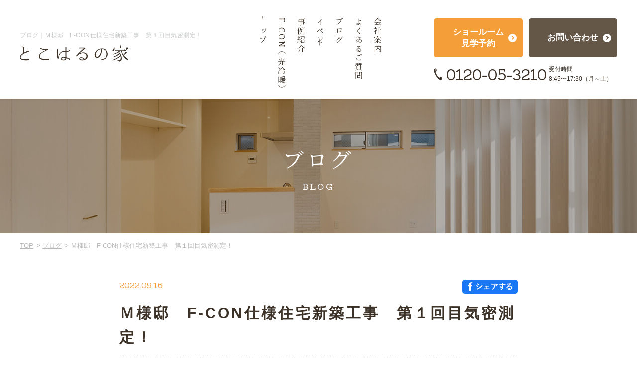

--- FILE ---
content_type: text/html; charset=UTF-8
request_url: https://tokoharu-home.jp/blog/p2888/
body_size: 6423
content:
<!DOCTYPE html>
<html lang="ja" class="others">
<head>
	<!-- Google Tag Manager -->
	<script>(function(w,d,s,l,i){w[l]=w[l]||[];w[l].push({'gtm.start':
	new Date().getTime(),event:'gtm.js'});var f=d.getElementsByTagName(s)[0],
	j=d.createElement(s),dl=l!='dataLayer'?'&l='+l:'';j.async=true;j.src=
	'https://www.googletagmanager.com/gtm.js?id='+i+dl;f.parentNode.insertBefore(j,f);
	})(window,document,'script','dataLayer','GTM-TGC8W7D');</script>
	<!-- End Google Tag Manager -->
<meta charset="utf-8">
<meta name="format-detection" content="telephone=no">
<meta http-equiv="X-UA-Compatible" content="IE=edge,chrome=1">
<meta name="viewport" content="width=device-width, initial-scale=1, maximum-scale=1, user-scalable=0">
<title>Ｍ様邸　F-CON仕様住宅新築工事　第１回目気密測定！</title>
<meta name="description" content="現在現場進行中のＭ様邸にて、先日第１回目の気密測定を行いました。弊社では、内部断熱吹付け後と内装仕上げの前の計２回行います。結果から申し上げますとC値０．２ｃｍ２/ｍ２（相当隙間面積）ｎ値（隙間特性値）は１．１２でした。とても隙間がとても少">
<meta name="keywords" content="F-CON（光冷暖システム）,岐阜,とこはるの家,水専,MIZUSEN">

<!--facebook-->
<meta property="og:title" content="Ｍ様邸　F-CON仕様住宅新築工事　第１回目気密測定！">
<meta property="og:type" content="website">
<meta property="og:url" content="https://tokoharu-home.jp/blog/p2888/">
<meta property="og:image" content="https://tokoharu-home.jp/wp/wp-content/uploads/2022/09/c2286be0a92b88a8eec1c3d7410a1cca.jpg">
<meta property="og:site_name" content="">
<meta property="og:description" content="現在現場進行中のＭ様邸にて、先日第１回目の気密測定を行いました。弊社では、内部断熱吹付け後と内装仕上げの前の計２回行います。結果から申し上げますとC値０．２ｃｍ２/ｍ２（相当隙間面積）ｎ値（隙間特性値）は１．１２でした。とても隙間がとても少">
<meta property="fb:app_id" content="">
<!--/facebook-->

<!--css-->
<link href="https://tokoharu-home.jp/assets/css/style.min.css" rel="stylesheet" media="all">
<link href="https://tokoharu-home.jp/assets/css/custom.css" rel="stylesheet" media="all">
<link href="https://fonts.googleapis.com/css?family=Noto+Serif+JP:300,400,500,600,700,800" rel="stylesheet">
<link href="https://fonts.googleapis.com/css?family=Sanchez&display=swap" rel="stylesheet">
<link href="https://tokoharu-home.jp/assets/css/sanchez.css" rel="stylesheet" media="all">
<!--/css-->

<!-- Favicons -->
<link rel="icon" href="https://tokoharu-home.jp/assets/img/common/icon/favicon.jpg" type="image/vnd.microsoft.icon">

<meta http-equiv="Expires" content="86400">
<meta name="format-detection" content="telephone=no">
<link rel="stylesheet" href="https://tokoharu-home.jp/assets/css/page/contact.min.css">
<link rel="stylesheet" href="https://tokoharu-home.jp/assets/css/page/news-ev.min.css">
<link rel="stylesheet" href="https://tokoharu-home.jp/assets/css/form/validationEngine.jquery.css">
</head>
<body id="news-event" class="news-event news-event-detail contact">
<!-- HEADER -->
<!-- Google Tag Manager (noscript) -->
<noscript><iframe src="https://www.googletagmanager.com/ns.html?id=GTM-TGC8W7D"
height="0" width="0" style="display:none;visibility:hidden"></iframe></noscript>
<!-- End Google Tag Manager (noscript) -->
<header class="header">
	<div class="headfix2">
		<div class="inHeader clearfix">
			<div class="header_right clearfix">
				<div class="drop_box">
					<div class="drop_box_inner">
						<div class="layerMenu">
							<div class="inLayer">
								<ul class="gNavi">
									<li class="gHome"><a href="https://tokoharu-home.jp/"><span>トップ</span></a></li>
									<li class="gAbout hasSub">
										<a href="https://tokoharu-home.jp/about/"><span>F-CON（光冷暖）</span></a>
									</li>
									<li class="gWorks"><a href="https://tokoharu-home.jp/works/"><span>事例紹介</span></a></li>
									<li class="gEvent"><a href="https://tokoharu-home.jp/event/"><span>イベント</span></a></li>
									<li class="gBlog"><a href="https://tokoharu-home.jp/blog/"><span>ブログ</span></a></li>
									<li class="gFaq"><a href="https://tokoharu-home.jp/faq/"><span>よくあるご質問</span></a></li>
									<li class="gCompany"><a href="https://tokoharu-home.jp/company/"><span>会社案内</span></a></li>
								</ul>
							</div>
						</div>
						<div class="h_box1">
							<ul class="h_link clearfix">
								<li class="h_showroom"><a class="arr_cm01" href="https://tokoharu-home.jp/showroom/"><span>ショールーム<br class="pc">見学予約</span></a></li>
								<li class="h_contact"><a class="arr_cm02" href="https://tokoharu-home.jp/contact/"><span>お問い合わせ</span></a></li>
							</ul>
						</div>
					</div>
				</div>
			</div>
		</div>
	</div>
	<div class="headfix1">
		<div class="seo sp">
							<p>ブログ｜Ｍ様邸　F-CON仕様住宅新築工事　第１回目気密測定！</p>
					</div>
		<div class="inHeader clearfix">
			<div class="header_left">
				<div class="seo pc">
											<p>ブログ｜Ｍ様邸　F-CON仕様住宅新築工事　第１回目気密測定！</p>
									</div>
				<p id="logo"><a href="https://tokoharu-home.jp/"><img src="https://tokoharu-home.jp/assets/img/common/header/h_logo.svg" alt="とこはるの家"></a></p>
			</div>
			<div class="header_right clearfix">
				<div class="hamberger"><p class="hamberger_btn"><span class="ham"> </span><span class="ber"> </span><span class="ger"> </span></p><i class="closed">メニュー</i><i class="opened">閉じる</i></div>
				<div class="drop_box">
					<div class="drop_box_inner">
						<div class="layerMenu">
							<div class="inLayer">
								<ul class="gNavi gNavi1">
									<li class="gHome"><a href="https://tokoharu-home.jp/"><span>トップ</span></a></li>
									<li class="gAbout hasSub pc">
										<a href="https://tokoharu-home.jp/about/"><span>F-CON（光冷暖）</span></a>
									</li>
									<li class="gWorks"><a href="https://tokoharu-home.jp/works/"><span>事例紹介</span></a></li>
									<li class="gEvent"><a href="https://tokoharu-home.jp/event/"><span>イベント</span></a></li>
									<li class="gBlog pc"><a href="https://tokoharu-home.jp/blog/"><span>ブログ</span></a></li>
									<li class="gFaq"><a href="https://tokoharu-home.jp/faq/"><span>よくあるご質問</span></a></li>
									<li class="gCompany"><a href="https://tokoharu-home.jp/company/"><span>会社案内</span></a></li>
								</ul>
								<ul class="gNavi gNavi3 sp">
									<li class="gAbout"><a href="https://tokoharu-home.jp/about/"><span>とこはるの家</span></a></li>
									<li class="gAbout"><a href="https://tokoharu-home.jp/about/point/"><span><i>M<br>I<br>Z<br>U<br>S<br>E<br>N<br>の<br>家<br>づ<br>く<br>り</i></span></a></li>
									<li class="gAbout"><a href="https://tokoharu-home.jp/about/hikarireidan/"><span>F-CON（光冷暖）</span></a></li>
									<li class="gAbout"><a href="https://tokoharu-home.jp/about/structure/"><span>仕様・構造・素材</span></a></li>
									<li class="gAbout"><a href="https://tokoharu-home.jp/about/plan/"><span>参考プラン</span></a></li>
									<li class="gAbout"><a href="https://tokoharu-home.jp/about/afterfollow/"><span>保険、保証、アフターサービス</span></a></li>
								</ul>
								<ul class="gNavi gNavi2 sp">
									<li class="gStaff"><a href="https://tokoharu-home.jp/company/#anchor03"><span>スタッフ紹介</span></a></li>
									<li class="gAbout"><a href="https://tokoharu-home.jp/showroom/"><span>ショールーム紹介</span></a></li>
									<li class="gVoice"><a href="https://tokoharu-home.jp/voice/"><span>お客様の声</span></a></li>
									<li class="gNews"><a href="https://tokoharu-home.jp/news/"><span>お知らせ</span></a></li>
									<li class="gBlog"><a href="https://tokoharu-home.jp/blog/"><span>ブログ</span></a></li>
								</ul>
							</div>
						</div>
						<div class="h_box1">
							<ul class="h_link clearfix">
								<li class="h_showroom"><a class="arr_cm01" href="https://tokoharu-home.jp/showroom/"><span>ショールーム<br class="pc">見学予約</span></a></li>
								<li class="h_contact"><a class="arr_cm02" href="https://tokoharu-home.jp/contact/"><span>お問い合わせ</span></a></li>
							</ul>
							<div class="h_box1_tel">
								<p class="txt1 sp">- タップで電話がかかります -</p>
								<p class=""><a href="tel:0120-05-3210" class="tel_sp">0120-05-3210</a></p>
								<p class="h_time">受付時間<br class="pc">8:45〜17:30（月～土）</p>
								<p class="txt2 sp"><strong>有限会社 水専　MIZUSEN建築士事務所<br>担当：新築リノベ事業部　後藤</strong></p>
							</div>
						</div>
					</div>
				</div>
			</div>
		</div>
	</div>
	<div class="navSub">
		<div class="inner">
			<div class="navSub-wrap">
				<ul>
					<li><a class="arr_cm01" href="https://tokoharu-home.jp/about/point/">MIZUSENの家づくり</a></li>
					<li><a class="arr_cm01" href="https://tokoharu-home.jp/about/hikarireidan/">F-CON（光冷暖）</a></li>
					<li><a class="arr_cm01" href="https://tokoharu-home.jp/about/structure/">仕様・構造・素材</a></li>
					<li><a class="arr_cm01" href="https://tokoharu-home.jp/about/plan/">参考プラン</a></li>
					<li><a class="arr_cm01" href="https://tokoharu-home.jp/about/afterfollow/">保険、保証、アフターサービス</a></li>
				</ul>
			</div>
		</div>
	</div>
	
</header><div id="wrap">
	<main>
		<div class="mainImg">
			<p class="mainImg_txt">ブログ<span>blog</span></p>
		</div>
		
		<div id="breadcrumb">
			<ul>
				<li><a href="https://tokoharu-home.jp/">TOP</a></li>
				<li><a href="https://tokoharu-home.jp/blog/">ブログ</a></li>
				<li>Ｍ様邸　F-CON仕様住宅新築工事　第１回目気密測定！</li>
			</ul>
		</div>

		<div class="cmPadding">
			<div class="news-event-inner">
				<div class="date date-sns clearfix">
					<span>2022.09.16</span>
					<ul class="sns-list-share">
						<li><a href="http://www.facebook.com/sharer.php?u=https://tokoharu-home.jp/blog/p2888/" target="_blank" rel="noopener"><img src="https://tokoharu-home.jp/assets/img/common/other/btn_fb_share.png" alt="FACEBOOK"></a></li>
					</ul>
					
				</div>
				<h1 class="sgTit">Ｍ様邸　F-CON仕様住宅新築工事　第１回目気密測定！</h1>
				<div class="cats"><span class="cat" style="background-color: #F49E3A;">ブログ</span><span class="txt1">カテゴリー：F-CON（光冷暖）</span>				</div>
				<p class="img_main"><img src="https://tokoharu-home.jp/wp/wp-content/uploads/2022/09/c2286be0a92b88a8eec1c3d7410a1cca.jpg" alt="Ｍ様邸　F-CON仕様住宅新築工事　第１回目気密測定！"></p>
				
				<div class="contents_des">
					<style>
						iframe {width: 100% !important;height: auto !important;aspect-ratio: 16/9;}
					</style>
					<p>現在現場進行中のＭ様邸にて、</p>
<p>先日第１回目の気密測定を行いました。</p>
<p><img loading="lazy" decoding="async" class="aligncenter size-full wp-image-2890" src="https://tokoharu-home.jp/wp/wp-content/uploads/2022/09/c2286be0a92b88a8eec1c3d7410a1cca.jpg" alt="" width="900" height="1200" srcset="https://tokoharu-home.jp/wp/wp-content/uploads/2022/09/c2286be0a92b88a8eec1c3d7410a1cca.jpg 900w, https://tokoharu-home.jp/wp/wp-content/uploads/2022/09/c2286be0a92b88a8eec1c3d7410a1cca-225x300.jpg 225w, https://tokoharu-home.jp/wp/wp-content/uploads/2022/09/c2286be0a92b88a8eec1c3d7410a1cca-768x1024.jpg 768w, https://tokoharu-home.jp/wp/wp-content/uploads/2022/09/c2286be0a92b88a8eec1c3d7410a1cca-113x150.jpg 113w" sizes="(max-width: 900px) 100vw, 900px" /></p>
<p>弊社では、内部断熱吹付け後</p>
<p>と内装仕上げの前の計２回行います。</p>
<p>結果から申し上げますと</p>
<p><strong>C値０．２ｃｍ２/ｍ２（相当隙間面積）</strong></p>
<p><strong>ｎ値（隙間特性値）は１．１２でした。</strong></p>
<p><img loading="lazy" decoding="async" class="aligncenter size-full wp-image-2889" src="https://tokoharu-home.jp/wp/wp-content/uploads/2022/09/4a2e53836131d464adcf5c026c609e2f-e1663299141330.jpg" alt="" width="900" height="1200" srcset="https://tokoharu-home.jp/wp/wp-content/uploads/2022/09/4a2e53836131d464adcf5c026c609e2f-e1663299141330.jpg 900w, https://tokoharu-home.jp/wp/wp-content/uploads/2022/09/4a2e53836131d464adcf5c026c609e2f-e1663299141330-225x300.jpg 225w, https://tokoharu-home.jp/wp/wp-content/uploads/2022/09/4a2e53836131d464adcf5c026c609e2f-e1663299141330-768x1024.jpg 768w, https://tokoharu-home.jp/wp/wp-content/uploads/2022/09/4a2e53836131d464adcf5c026c609e2f-e1663299141330-113x150.jpg 113w" sizes="(max-width: 900px) 100vw, 900px" /></p>
<p>とても</p>
<p>隙間がとても少ないお家ということです。</p>
<p>現場建物での検査結果になりますので、正直な数値結果が出ます。</p>
<p>次回の測定でも良い結果が出るように施工精度を上げていきたいと思います。</p>
<p>&nbsp;</p>
<p>&nbsp;</p>
				</div>
			</div><!-- .news-event-inner -->
			
			

			                <div class="other_box">
					<div class="news-event-inner">
						<div class="inner clearfix">
							<p class="btntoList"><a href="https://tokoharu-home.jp/blog/" class="button_cmm btn_brown">一覧に戻る</a></p>
							<div class="clearfix">
								<div class="box_prev">
																		<h4>prev</h4>
									<p class="pic"><a href="https://tokoharu-home.jp/blog/p2892/" class="zoomImg"><img src="https://tokoharu-home.jp/wp/wp-content/themes/wp-templ/timthumb/timthumb.php?src=/wp/wp-content/uploads/2022/09/d7266b36f9018e60dc2eceb11a8b42ab_t.jpeg&amp;h=176&amp;w=252&amp;zc=1" alt="我が家のＦ－ＣＯＮ使用オール電化住宅の９月の電気代！"></a></p>
									<p class="des">我が家のＦ－ＣＯＮ使用オール電化住宅の９月の電気代！</p>
									<p class="other_box_btn"><a href="https://tokoharu-home.jp/blog/p2892/" class="btn_more1">詳しくみる</a></p>
																	</div>
								<div class="box_next">
																		<h4>next</h4>
									<p class="pic"><a href="https://tokoharu-home.jp/blog/p2875/" class="zoomImg"><img src="https://tokoharu-home.jp/wp/wp-content/themes/wp-templ/timthumb/timthumb.php?src=/wp/wp-content/uploads/2022/09/IMG_2022-09-02-11-28-07-682.jpg&amp;h=176&amp;w=252&amp;zc=1" alt="Ⅿ様邸進捗状況　ＪＩＯ躯体検査状況"></a></p>
									<p class="des">Ⅿ様邸進捗状況　ＪＩＯ躯体検査状況</p>
									<p class="other_box_btn"><a href="https://tokoharu-home.jp/blog/p2875/" class="btn_more1">詳しくみる</a></p>
																	</div>
							</div>
						</div>
					</div>
				</div>

		</div>
				<div class="sec_cate">
			<div class="cmSection">
				<div class="container">
					<div class="inner">
						<h3>Categoroy</h3>
						<ul>
										                <li><a href="https://tokoharu-home.jp/blog/category/%e8%a3%9c%e5%8a%a9%e9%87%91/" class="btn_more1">補助金(<span>1</span>)</a></li>
			               			                <li><a href="https://tokoharu-home.jp/blog/category/%e3%81%8a%e9%87%91/" class="btn_more1">お金(<span>1</span>)</a></li>
			               			                <li><a href="https://tokoharu-home.jp/blog/category/%e9%80%a3%e8%bc%89/" class="btn_more1">「とこはるの家」設計士・後藤のマイホーム購入ドキュメンタリー(<span>34</span>)</a></li>
			               			                <li><a href="https://tokoharu-home.jp/blog/category/%e6%96%bd%e5%b7%a5/" class="btn_more1">施工(<span>34</span>)</a></li>
			               			                <li><a href="https://tokoharu-home.jp/blog/category/f-con%ef%bc%88%e5%85%89%e5%86%b7%e6%9a%96%ef%bc%89/" class="btn_more1">F-CON（光冷暖）(<span>40</span>)</a></li>
			               			                <li><a href="https://tokoharu-home.jp/blog/category/%e5%9c%9f%e5%9c%b0/" class="btn_more1">土地(<span>2</span>)</a></li>
			               						</ul>
					</div>
				</div>
			</div>
		</div>
			</main>
</div><!-- #wrap -->
<!-- FOOTER -->
<footer id="footer">
	<section class="contact-cm">
	<div class="cmSection">
		<h3 class="ttl_cm1">
			<span class="en">CONTACT US</span>
			<span class="ja">とこはるの家について、<br class="sp">お気軽に<br class="sp">お問い合わせください</span>
		</h3>
		<ul class="clearfix">
			<li>
				<h4>お問い合わせ</h4>
				<div class="inner biggerlink">
					<p class="sp txt1">- タップで電話がかかります -</p>
					<div class="box1 clearfix">
						<p class="tel1"><a href="tel:0120-05-3210">0120-05-3210</a></p>
						<p class="time1">受付時間<br class="pc">8:45〜17:30（月～土）</p>
					</div>
					<p class="txt2">有限会社MIZUSEN建築士事務所<br>担当：新築リノベ事業部　後藤</p>
				</div>
				<p class="btn1"><a href="https://tokoharu-home.jp/contact/" class="button_cmm btn_brown">お問い合わせ</a></p>
			</li>
			<li>
				<h4>ショールーム来場予約</h4>
				<div class="inner">
					<p class="txt_add">〒501-2575 岐阜県岐阜市太郎丸中島183-3<br>
					営業時間 | 8:45〜17:30 <br class="sp"><span class="pc">/</span> 休日 | 日・祝・GW・お盆・年末年始は休業</p>
				</div>
				<p class="btn1"><a href="https://tokoharu-home.jp/showroom/#anchor06" class="button_cmm btn_brown">WEBからのご予約はこちらから</a></p>
			</li>
		</ul>
	</div>
</section>	<div class="f_box01">
		<div class="container">
			<div class="f_map"><img src="https://tokoharu-home.jp/assets/img/common/footer/f_map.png" alt=""></div>
			<div class="f_map_content">
				<h3>「とこはるの家」施工エリア</h3>
				<p>岐阜県<br class="brtopsp brtop">岐阜市・山県市・本巣市・北方町・瑞穂市・<br class="sp">大垣市・安八町・羽島市・<br class="pc brtop">
				岐南町・笠松町・<br class="sp">各務原市・関市・美濃市</p>
			</div>
		</div>
	</div>
	<div class="fOuter" style="position: relative;">
		<p class="page_top abso"><a href="javascript:;"><img src="https://tokoharu-home.jp/assets/img/common/footer/totop.svg" alt="PAGE TOP"></a></p>
		<div class="footerInner footerInnerNew clearfix">
			<div class="f_left">
				<p class="f_logo"><a href="https://tokoharu-home.jp/"><img src="https://tokoharu-home.jp/assets/img/common/footer/f_logo.svg" alt="とこはるの家"></a></p>
				<p class="f_text1">〒501-2575　岐阜県岐阜市太郎丸中島183-3<br>
				<span>TEL：<a href="tel:0120-05-3210">0120-05-3210</a>　/　<a href="tel:058-229-3725">058-229-3725</a></span></p>
			</div>
			<div class="f_right">
				<div class="f_menu clearfix">
					<ul class="f_menu1">
						<li><a href="https://tokoharu-home.jp/">TOPページ</a></li>
						<li><a href="https://tokoharu-home.jp/about/">とこはるの家について</a></li>
						<li><a href="https://tokoharu-home.jp/about/hikarireidan/">F-CON（光冷暖）</a></li>
						<li><a href="https://tokoharu-home.jp/showroom/">ショールーム紹介</a></li>
					</ul>
					<ul class="f_menu2">
						<li><a href="https://tokoharu-home.jp/works/">事例紹介</a></li>
						<li><a href="https://tokoharu-home.jp/voice/">お客様の声</a></li>
						<li><a href="https://tokoharu-home.jp/news/">お知らせ</a></li>
						<li><a href="https://tokoharu-home.jp/event/">イベント</a></li>
					</ul>
					<ul class="f_menu3">
						<li><a href="https://tokoharu-home.jp/blog/">ブログ</a></li>
						<li><a href="https://tokoharu-home.jp/faq/">よくある質問</a></li>
						<li><a href="https://tokoharu-home.jp/company/">会社案内</a></li>
						<li><a href="https://tokoharu-home.jp/contact/">お問い合わせ</a></li>
					</ul>
				</div>
			</div>
			<ul class="ico-sns">
				<li><a href="https://www.facebook.com/tokoharunoie/" target="_blank" rel="noopener"><img src="https://tokoharu-home.jp/assets/img/common/other/ico_fb.png" alt="FACEBOOK"></a></li>
				<li><a href="https://www.instagram.com/tokoharunoie/" target="_blank" rel="noopener"><img src="https://tokoharu-home.jp/assets/img/common/other/ico_ins.png" alt="INSTAGRAM"></a></li>
			</ul>
		</div>
	</div>
	<p class="cp_right">Copyright©有限会社MIZUSEN建築士事務所. All Rights Reserved.</p>
</footer>

<script src="https://tokoharu-home.jp/assets/js/lib/jquery1-12-4.min.js"></script>
<script src="https://tokoharu-home.jp/assets/js/lib/smoothscroll.min.js"></script>
<script src="https://tokoharu-home.jp/assets/js/lib/biggerlink.min.js"></script>
<script src="https://tokoharu-home.jp/assets/js/common.min.js"></script>
<script src="https://tokoharu-home.jp/assets/js/functions.min.js"></script>
<script src="https://tokoharu-home.jp/assets/js/lib/jquery.matchHeight.min.js"></script>
<!-- <script src="https://tokoharu-home.jp/assets/js/custom.js"></script> -->
<script>
	$('.biggerlink').biggerlink();
	$('.contact-cm ul li .inner').matchHeight();


    //for pageTop
	$(window).bind("ready resize scroll", function() { 
        var pageTop = $('.page_top');
        var footer = $('.fOuter');

        var x = $(window).scrollTop() + $(window).height();
        var y = footer.offset().top;
	    if($(window).width() > 768){
	        if(x >= y + 115) {
	            pageTop.removeClass('fix').addClass('abso'); 
	        } 
	        else {
	            pageTop.removeClass('abso').addClass('fix'); 
	        }
	    } else
	        if($(window).width() < 768){
	            if(x >= y - 10) {
	                pageTop.removeClass('fix').addClass('abso'); 
	            } 
	            else {
	                pageTop.removeClass('abso').addClass('fix'); 
	            }
	        }
	});
</script><script src="https://tokoharu-home.jp/assets/js/form/ajaxzip3.js"></script>
<script src="https://tokoharu-home.jp/assets/js/form/jquery.cookie.js"></script>
<!-- Document: https://github.com/posabsolute/jQuery-Validation-Engine -->
<script src="https://tokoharu-home.jp/assets/js/form/jquery.validationEngine.js"></script>
<script src="https://tokoharu-home.jp/assets/js/form/languages/jquery.validationEngine-ja.js"></script>
<script>
	$(document).ready(function(){
		$("#form-1").validationEngine({
			promptPosition: "topLeft",
			scrollOffset: ($('.header').outerHeight() + 5),
		});
	})
	function check(){
		if(!document.form1.check1.checked){
			window.alert('「個人情報の取扱いに同意する」にチェックを入れて下さい');
			return false;
		}
	}
	$(document).ready(function() {
		var address = "reform" + "@" + "mizusen.com";
		$("#mailContact").attr("href", "mailto:" + address);
		$("#mailContact").text(address);

		$('#btnSend').click(function(){
			$(this).html('<span>送信中...</span>').attr('disabled', 'disabled').css('opacity', '0.7');
			$('.form-1').submit();
			consolo.log("send");
		});
	});
	function checkBox() {
        $("input[type='checkbox']").each(function(){
            if($(this).is(':checked')) {
                $(this).parent().addClass('active');
                $('.confirmButton button').addClass('activeButton');
                $('.confirmButton button').prop('disabled', false);
                $('.chkcheckbox').removeClass('err')
            } else {
                $(this).parent().removeClass('active')
                $('.confirmButton button').removeClass('activeButton');
                $('.confirmButton button').prop('disabled', true);
                $('.chkcheckbox').removeClass('err')
            }
        })
    }
    checkBox();
    
    $("input[type='checkbox']").change(function(){
        checkBox();
    })
</script>
<script src="https://tokoharu-home.jp/assets/js/lib/jquery.clamp.js"></script>	
<script>
	$(document).ready(function() {
		var windowsize = $(window).width();
	    $(window).resize(function() {
	        var windowsize = $(window).width();
	    });
	    if (windowsize < 768) {
	  		$(".news-event-form__block01--box").biggerlink();
	    }
	});
$(function(){
	$(".itemList li .tit, .itemList li .txt").clamp({
		clamp: 2,
		alwaysDisplay: false
	});
	$(".itemList li .item").biggerlink();
	$(".other_box .box_prev,.other_box .box_next").biggerlink();
	$(".other_box .des").clamp({
		clamp: 2,
		alwaysDisplay: false
	});
	$(".other_box .des").matchHeight();
	
});
</script>
</body>
</html>

--- FILE ---
content_type: text/css
request_url: https://tokoharu-home.jp/assets/css/style.min.css
body_size: 11515
content:
.clearfix:after{content:"";display:block;clear:both;height:0;visibility:hidden;line-height:0}.clearfix{display:inline-block}* html .clearfix{height:1%}.clearfix{display:block}p{margin:0;padding:0}ol,ul{list-style:none;margin:0;padding:0}input,textarea{margin:0;font-size:100%;resize:none}table{width:100%;border-collapse:collapse;border-spacing:0;font-size:100%}dl,dt,dd,th,td{margin:0;padding:0}h1,h2,h3,h4,h5,h6{font-weight:normal;margin:0;padding:0}pre,abbr,address,cite,code,del,dfn,em,img,ins,kbd,q,samp,small,strong,sub,sup,var,b,i,dl,dt,dd,ol,ul,li,fieldset,form,label,legend,table,caption,tbody,tfoot,thead,tr,th,td,article,aside,dialog,figure,footer,header,hgroup,menu,nav,section,time,mark,audio,video{margin:0;padding:0;border:0;outline:0;font-size:100%;vertical-align:baseline;background:transparent}img{margin:0;padding:0;vertical-align:middle;border:0;max-width:100%;height:auto}table img{margin:0;padding:0;vertical-align:middle;border:0}article,aside,dialog,figure,footer,header,hgroup,nav,section{display:block}nav ul{list-style:none}*,*:before,*:after{-webkit-box-sizing:border-box;-moz-box-sizing:border-box;-ms-box-sizing:border-box;-o-box-sizing:border-box;box-sizing:border-box;-webkit-font-smoothing:antialiased;-moz-osx-font-smoothing:grayscale}*:focus{outline:none !important}label,select,button{cursor:pointer}@media all and (-ms-high-contrast: none), (-ms-high-contrast: active){select::-ms-expand{display:none}}@media screen\0 {select::-ms-expand{display:none}}a{outline:none;transition:0.3s}a:link,a:visited,a:active{color:#3C3228;text-decoration:none}a:hover{text-decoration:none}@media only screen and (min-width: 768px){a:hover{color:#aaa;opacity:0.5}}.ffN{font-family:"ヒラギノ角ゴ Pro W3", "Hiragino Kaku Gothic Pro", "メイリオ", "Osaka", "ＭＳ Ｐゴシック", "MS PGothic", sans-serif}.ffM{font-family:"游明朝",YuMincho,"ヒラギノ明朝 ProN W3","Hiragino Mincho ProN","Sawarabi Mincho","HG 明朝 E","游ゴシック",YuGothic,"メイリオ",Meiryo,sans-serif}.screen-reader-text{clip:rect(1px, 1px, 1px, 1px);position:absolute !important;white-space:nowrap;height:1px;width:1px;overflow:hidden}.screen-reader-text:focus{background-color:#f1f1f1;border-radius:3px;box-shadow:0 0 2px 2px rgba(0,0,0,0.6);clip:auto !important;color:#21759b;display:block;font-size:14px;font-size:0.875rem;font-weight:bold;height:auto;left:5px;line-height:normal;padding:15px 23px 14px;text-decoration:none;top:5px;width:auto;z-index:100000}.wp-pagenavi{clear:both;text-align:center;font-size:19px;padding-bottom:45px;margin:20px 0 130px;position:relative}@media only screen and (max-width: 767px){.wp-pagenavi{margin:20px 0 70px}}.wp-pagenavi span,.wp-pagenavi a{width:40px;height:40px;line-height:40px;display:inline-block;vertical-align:middle;margin:0 1px 0 0;color:#655748;text-align:center;background-color:#F8F4EF;border:none}.wp-pagenavi a.disable{background-color:#CAC5C0;color:#fff;opacity:1;cursor:none;pointer-events:none}.wp-pagenavi .extend{line-height:30px}.wp-pagenavi a:hover,.wp-pagenavi span.current{background-color:#F49E3A;color:#fff;opacity:1}.wp-pagenavi .previouspostslink,.wp-pagenavi .nextpostslink{width:25px;height:25px;font-size:0;background-color:#655748;-webkit-border-radius:50%;-moz-border-radius:50%;-ms-border-radius:50%;-o-border-radius:50%;border-radius:50%;margin-right:40px;position:relative}.wp-pagenavi .previouspostslink:before,.wp-pagenavi .nextpostslink:before{display:block;content:'<';position:absolute;left:50%;top:50%;width:8px;height:8px;margin:-4px 0 0 -3px;border-left:2px solid #fff;border-top:2px solid #fff;-webkit-transform:rotate(-45deg);-moz-transform:rotate(-45deg);-ms-transform:rotate(-45deg);-o-transform:rotate(-45deg);transform:rotate(-45deg)}.wp-pagenavi .previouspostslink:hover,.wp-pagenavi .nextpostslink:hover{background-color:#CAC5C0}@media only screen and (max-width: 767px){.wp-pagenavi .previouspostslink,.wp-pagenavi .nextpostslink{width:30px;height:30px;margin-right:30px}.wp-pagenavi .previouspostslink:before,.wp-pagenavi .nextpostslink:before{width:10px;height:10px;margin-top:-5px}}@media only screen and (max-width: 360px){.wp-pagenavi .previouspostslink,.wp-pagenavi .nextpostslink{margin-right:10px}}.wp-pagenavi .nextpostslink{margin:0 0 0 40px}.wp-pagenavi .nextpostslink:before{margin-left:-6px;-webkit-transform:rotate(135deg);-moz-transform:rotate(135deg);-ms-transform:rotate(135deg);-o-transform:rotate(135deg);transform:rotate(135deg)}@media only screen and (max-width: 767px){.wp-pagenavi .nextpostslink{margin:0 0 0 30px}}@media only screen and (max-width: 360px){.wp-pagenavi .nextpostslink{margin:0 0 0 10px}}.wp-pagenavi .pages{position:absolute;left:50%;bottom:0;width:auto;font-size:14px;font-family:"Sanchez",serif;background:none;-webkit-transform:translateX(-50%);-moz-transform:translateX(-50%);-ms-transform:translateX(-50%);-o-transform:translateX(-50%);transform:translateX(-50%)}html{font-size:62.5%;-webkit-text-size-adjust:100%;-moz-text-size-adjust:100%;-ms-text-size-adjust:100%;-o-text-size-adjust:100%;text-size-adjust:100%}body{width:100%;color:#3C3228;margin:0;padding:0;line-height:1.6;letter-spacing:0;font-family:"游ゴシック体", YuGothic, "游ゴシック", "Yu Gothic", "メイリオ", "Meiryo", sans-serif;font-size:16px;font-size:1.6rem;height:100%;word-break:break-word}.container{max-width:1000px;margin:0 auto}.container-over{max-width:1200px;margin:0 auto}@media only screen and (min-width: 768px){.sp,.SP{display:none !important}}@media only screen and (max-width: 767px){.pc,.PC{display:none !important}}.wcm{width:1000px;margin:auto}.fade{opacity:0;-webkit-transition:opacity 0.15s linear;-moz-transition:opacity 0.15s linear;-ms-transition:opacity 0.15s linear;-o-transition:opacity 0.15s linear;transition:opacity 0.15s linear}.fade.in{opacity:1}.collapse{display:none}.collapse.in{display:block}tr.collapse.in{display:table-row}tbody.collapse.in{display:table-row-group}.collapsing{position:relative;height:0;overflow:hidden;-webkit-transition-property:"height, visibility";-moz-transition-property:"height, visibility";-ms-transition-property:"height, visibility";-o-transition-property:"height, visibility";transition-property:"height, visibility";-webkit-transition-duration:.35s;-moz-transition-duration:.35s;-ms-transition-duration:.35s;-o-transition-duration:.35s;transition-duration:.35s;-webkit-transition-timing-function:ease;-moz-transition-timing-function:ease;-ms-transition-timing-function:ease;-o-transition-timing-function:ease;transition-timing-function:ease}.modal-open{overflow:hidden}.modal{display:none;overflow:hidden;position:fixed;top:0;right:0;bottom:0;left:0;z-index:1050;-webkit-overflow-scrolling:touch;outline:0}.modal .close{float:right;font-size:21px;font-weight:bold;line-height:1;color:#000000;text-shadow:0 1px 0 #ffffff;opacity:0.2;filter:alpha(opacity=20)}.modal .close:hover,.modal .close:focus{color:#000000;text-decoration:none;cursor:pointer;opacity:0.5;filter:alpha(opacity=50)}.modal button.close{padding:0;cursor:pointer;background:transparent;border:0;-webkit-appearance:none}.modal.fade .modal-dialog{-webkit-transform:translate(0, -25%);-moz-transform:translate(0, -25%);-ms-transform:translate(0, -25%);-o-transform:translate(0, -25%);transform:translate(0, -25%);-webkit-transition:transform 0.3s ease-out;-moz-transition:transform 0.3s ease-out;-ms-transition:transform 0.3s ease-out;-o-transition:transform 0.3s ease-out;transition:transform 0.3s ease-out}.modal.in .modal-dialog{-webkit-transform:translate(0, 0);-moz-transform:translate(0, 0);-ms-transform:translate(0, 0);-o-transform:translate(0, 0);transform:translate(0, 0)}.modal-open .modal{overflow-x:hidden;overflow-y:auto}.modal-dialog{position:relative;width:auto;margin:10px}.modal-content{position:relative;background-color:#ffffff;border:1px solid #999999;border:1px solid rgba(0,0,0,0.2);border-radius:6px;-webkit-box-shadow:0 3px 9px rgba(0,0,0,0.5);-moz-box-shadow:0 3px 9px rgba(0,0,0,0.5);-ms-box-shadow:0 3px 9px rgba(0,0,0,0.5);-o-box-shadow:0 3px 9px rgba(0,0,0,0.5);box-shadow:0 3px 9px rgba(0,0,0,0.5);-webkit-background-clip:padding-box;-moz-background-clip:padding-box;-ms-background-clip:padding-box;-o-background-clip:padding-box;background-clip:padding-box;outline:0}.modal-backdrop{position:fixed;top:0;right:0;bottom:0;left:0;z-index:1040;background-color:#000000}.modal-backdrop.fade{opacity:0;filter:alpha(opacity=0)}.modal-backdrop.in{opacity:0.5;filter:alpha(opacity=50)}.modal-header{padding:15px;border-bottom:1px solid #e5e5e5}.modal-header .close{margin-top:-2px}.modal-title{margin:0;line-height:1.42857143}.modal-body{position:relative;padding:15px}.modal-footer{padding:15px;text-align:right;border-top:1px solid #e5e5e5}.modal-footer .btn+.btn{margin-left:5px;margin-bottom:0}.modal-footer .btn-group .btn+.btn{margin-left:-1px}.modal-footer .btn-block+.btn-block{margin-left:0}.modal-scrollbar-measure{position:absolute;top:-9999px;width:50px;height:50px;overflow:scroll}@media (min-width: 768px){.modal-dialog{width:600px;margin:30px auto}.modal-content{-webkit-box-shadow:0 5px 15px rgba(0,0,0,0.5);-moz-box-shadow:0 5px 15px rgba(0,0,0,0.5);-ms-box-shadow:0 5px 15px rgba(0,0,0,0.5);-o-box-shadow:0 5px 15px rgba(0,0,0,0.5);box-shadow:0 5px 15px rgba(0,0,0,0.5)}.modal-sm{width:300px}}@media (min-width: 992px){.modal-lg{width:900px}}#breadcrumb ul{max-width:1230px;padding:11px 15px;margin:0 auto;overflow:hidden}#breadcrumb ul li{display:inline-block;vertical-align:middle;font-size:13px;font-size:1.3rem;line-height:24px;color:#B9B9B9}#breadcrumb ul li a{display:block;color:#B9B9B9;text-decoration:underline;padding-right:14px;position:relative}#breadcrumb ul li a:before{content:">";font-size:13px;font-size:1.3rem;color:#B9B9B9;position:absolute;right:0;top:0}@media only screen and (max-width: 767px){#breadcrumb ul{padding:4px 22px}}@media only screen and (max-width: 360px){#breadcrumb ul li{font-size:12px;font-size:1.2rem}}.alignnone{margin:5px 20px 20px 0}.aligncenter,div.aligncenter{display:block;margin:5px auto 5px auto}.alignright{float:right;margin:5px 0 20px 20px}.alignleft{float:left;margin:5px 20px 20px 0}a img.alignright{float:right;margin:5px 0 20px 20px}a img.alignnone{margin:5px 20px 20px 0}a img.alignleft{float:left;margin:5px 20px 20px 0}a img.aligncenter{display:block;margin-left:auto;margin-right:auto}.wp-caption{background:#fff;border:1px solid #f0f0f0;max-width:96%;padding:5px 3px 10px;text-align:center}.wp-caption.alignnone{margin:5px 20px 20px 0}.wp-caption.alignleft{margin:5px 20px 20px 0}.wp-caption.alignright{margin:5px 0 20px 20px}.wp-caption img{border:0 none;height:auto;margin:0;max-width:98.5%;padding:0;width:auto}.wp-caption p.wp-caption-text{font-size:11px;line-height:17px;margin:0;padding:0 4px 5px}.leftCol{width:70%;float:left}.rightCol{width:30%;float:right}.contents_des table tr,.contents_des table td{border:1px solid #000;vertical-align:middle;text-align:left;padding-left:10px;padding-top:10px;padding-bottom:10px}.contents_des table p{margin-bottom:0 !important}.cmsContent{line-height:28px;padding-bottom:40px;-webkit-text-size-adjust:none;-ms-text-size-adjust:none;word-wrap:break-word}@media only screen and (max-width: 767px){.cmsContent{padding-bottom:25px}}.cmsContent ul,.cmsContent ol{padding-left:20px;margin-bottom:20px}.cmsContent ul[style*="list-style-type: circle;"] li{list-style-type:circle}.cmsContent ul[style*="list-style-type: square;"] li{list-style-type:square}.cmsContent ul li{list-style:disc}.cmsContent ol[style*="list-style-type: lower-roman;"] li{list-style-type:lower-roman}.cmsContent ol[style*="list-style-type: lower-alpha;"] li{list-style-type:lower-alpha}.cmsContent ol[style*="list-style-type: lower-greek;"] li{list-style-type:lower-greek}.cmsContent ol[style*="list-style-type: upper-alpha;"] li{list-style-type:upper-alpha}.cmsContent ol[style*="list-style-type: upper-roman;"] li{list-style-type:upper-roman}.cmsContent ol li{list-style-type:decimal}.cmsContent p{margin-bottom:30px}.cmsContent img{max-width:100%;height:auto;max-height:100%;width:100%}.contact-cm{background:#EBB90F;padding:77px 20px}.contact-cm .ttl_cm1{color:#fff}.contact-cm .ttl_cm1 .en{letter-spacing:0.2em}.contact-cm ul li{text-align:center;width:50%}.contact-cm ul li h4{color:#fff;padding:12px 0;text-align:center;border-top:2px solid #fff;border-bottom:2px solid #fff;font-size:20px;font-size:2rem;margin-bottom:25px;font-weight:bold;letter-spacing:1px}.contact-cm ul li .inner{margin-bottom:20px}.contact-cm ul li .tel1{margin:0 0 5px 0;float:left}.contact-cm ul li .tel1 a{color:#fff;text-decoration:none;font-size:36px;font-size:3.6rem;font-family:"Sanchez",serif;background:url(../img/common/icon/ico_tel2.svg) no-repeat left center;background-size:25px 39px;line-height:1;padding:0 0 0 30px;letter-spacing:-0.5px}@media only screen and (max-width: 990px){.contact-cm ul li .tel1 a{font-size:32px;font-size:3.2rem}}.contact-cm ul li .box1{margin-bottom:10px}.contact-cm ul li .time1{font-size:14px;font-size:1.4rem;letter-spacing:0.5px;float:right;text-align:left;color:#fff;line-height:1.4;width:calc(100% - 290px)}@media only screen and (max-width: 990px){.contact-cm ul li .time1{width:calc(100% - 250px)}}.contact-cm ul li .txt2{font-size:16px;font-size:1.6rem;color:#fff}.contact-cm ul li:nth-child(1){float:left;padding:0 6% 0 0}.contact-cm ul li:nth-child(2){float:right;padding:0 0 0 6%;border-left:1px dashed #fff}.contact-cm ul li .txt_add{padding:20px 0 0 0;letter-spacing:1px;font-size:15px;font-size:1.5rem;color:#fff}@media only screen and (max-width: 990px){.contact-cm ul li .txt_add{padding:18px 0 0 0}}.contact-cm ul li .btn1{background:#655748;-webkit-border-radius:5px;-moz-border-radius:5px;-ms-border-radius:5px;-o-border-radius:5px;border-radius:5px}.contact-cm ul li .btn1 a{display:block;font-size:22px;font-size:2.2rem;line-height:87px;color:#fff;width:100%;height:87px;padding:0 10px 0 0;letter-spacing:0.5px}.contact-cm ul li .btn1 a:after{width:24px;height:24px;right:27px;margin-top:-12px}.contact-cm ul li .btn1 a:before{right:36px;width:8px;height:8px;margin-top:-4px}.ip5{display:none}.txt_el1{text-align:center;padding:150px 0 530px 0;font-size:22px;letter-spacing:1px;font-weight:bold}@media only screen and (max-width: 767px){.txt_el1{padding:30px 0 290px 0;font-size:18px}.contact-cm{background:#EBB90F;padding:50px 20px}.contact-cm .ttl_cm1{color:#fff}.contact-cm ul li{text-align:center;width:100%}.contact-cm ul li h4{margin-bottom:15px}.contact-cm ul li .inner{margin-bottom:15px}.contact-cm ul li .tel1{margin:0 0 5px 0;float:none;text-align:center}.contact-cm ul li .tel1 a{margin:auto;color:#655748;text-decoration:none;font-size:37px;font-size:3.7rem;background:url(../img/common/icon/ico_tel1.svg) no-repeat left center;background-size:24px 38px;line-height:1;padding:0 0 0 32px;letter-spacing:-0.5px}.contact-cm ul li .box1{margin-bottom:5px}.contact-cm ul li .txt2{color:#655748;font-weight:bold;font-size:15px;font-size:1.5rem}.contact-cm ul li .time1{margin:0;font-size:14px;font-size:1.4rem;letter-spacing:0.5px;color:#655748;float:none;width:100%;text-align:center}.contact-cm ul li:nth-child(1){float:none;margin-bottom:30px;padding:0;position:relative}.contact-cm ul li:nth-child(1) .inner{background:#fff;border-radius:4px;padding:18px 0 12px 0}.contact-cm ul li:nth-child(1) .inner .txt1{font-weight:bold;color:#655748;font-size:16px;font-size:1.6rem;margin-bottom:7px;letter-spacing:1px}.contact-cm ul li:nth-child(1) .inner a:after{position:absolute;content:"";left:0;right:0;bottom:0;top:0}.contact-cm ul li:nth-child(2){float:none;padding:0;border-left:0}.contact-cm ul li .txt_add{text-align:left;letter-spacing:0px}.contact-cm ul li .btn1{background:#655748;max-width:100%;margin:auto;-webkit-border-radius:5px;-moz-border-radius:5px;-ms-border-radius:5px;-o-border-radius:5px;border-radius:5px}.contact-cm ul li .btn1 a{font-size:18px;font-size:1.8rem;line-height:65px;width:100%;height:65px;padding:0 10px 0 0;letter-spacing:0px;max-width:100%}.contact-cm ul li .btn1 a:after{width:17px;height:17px;right:15px;margin-top:-8px}.contact-cm ul li .btn1 a:before{right:21px;width:7px;height:7px;margin-top:-3px}}@media only screen and (max-width: 360px){.contact-cm ul li .tel1 a{font-size:30px;font-size:3rem;background:url(../img/common/icon/ico_tel1.svg) no-repeat left center;background-size:20px 34px;padding:0 0 0 28px}.contact-cm ul li .time1{font-size:13px;font-size:1.3rem}.contact-cm ul li .btn1 a{font-size:15px;font-size:1.5rem;padding:0 20px 0 0}.contact-cm ul li .txt2{font-size:13px;font-size:1.3rem}.contact-cm ul li .txt_add{font-size:13px;font-size:1.3rem}.ip5{display:block}}.sec_ab_cm1{border-top:1px dashed #B9B9B9;padding:54px 20px 60px 20px;margin:84px 0 0 0}.sec_ab_cm1 h3{text-align:center;font-size:34px;font-size:3.4rem;font-weight:bold;letter-spacing:2px;margin-bottom:40px}.sec_ab_cm1 ul{max-width:792px;margin:auto}.sec_ab_cm1 ul li{text-align:center;float:left;width:48%;margin:0 4% 4% 0;position:relative}.sec_ab_cm1 ul li:nth-child(2n){margin:0 0 4% 0}.sec_ab_cm1 ul li .inner{position:relative}.sec_ab_cm1 ul li .inner:before{content:"";position:absolute;right:50px;top:50%;width:9px;height:9px;border-left:2px solid #fff;border-top:2px solid #fff;-moz-transform:rotate(135deg);-webkit-transform:rotate(135deg);-ms-transform:rotate(135deg);transform:rotate(135deg);z-index:2;z-index:1000;margin:-4px 0 0 0}.sec_ab_cm1 ul li .inner:after{content:"";position:absolute;right:40px;top:50%;width:25px;height:25px;margin:-12px 0 0 0;background:#655748;-webkit-border-radius:50%;-moz-border-radius:50%;-ms-border-radius:50%;-o-border-radius:50%;border-radius:50%;z-index:99}.sec_ab_cm1 ul li .box_inner{position:absolute;content:"";left:0;z-index:99;top:50%;-moz-transform:translateY(-50%);-webkit-transform:translateY(-50%);-ms-transform:translateY(-50%);transform:translateY(-50%);right:0;text-align:center}.sec_ab_cm1 ul li h4{text-align:center;font-size:20px;font-size:2rem;font-weight:bold;letter-spacing:1px;line-height:1.4}.sec_ab_cm1 ul li a:after{content:"";background:rgba(255,255,255,0.88);margin:auto;position:absolute;top:20px;bottom:20px;left:20px;right:20px;z-index:1;-moz-transition:ease-in-out 0.5s;-o-transition:ease-in-out 0.5s;-webkit-transition:ease-in-out 0.5s;transition:ease-in-out 0.5s;pointer-events:none}.sec_ab_cm1 ul li a:hover{opacity:1;color:#3C3228}.sec_ab_cm1 ul li a:hover:after{top:0;bottom:0;left:0;right:0}@media only screen and (max-width: 767px){.sec_ab_cm1{padding:30px 20px 45px 20px;margin:45px 0 0 0}.sec_ab_cm1 h3{font-size:24px;font-size:2.4rem;letter-spacing:2px;margin-bottom:20px}.sec_ab_cm1 ul li{float:none;width:100%;margin:0 0 12px 0}.sec_ab_cm1 ul li:nth-child(2n){margin:0 0 12px 0}.sec_ab_cm1 ul li .inner{position:relative}.sec_ab_cm1 ul li .inner:before{right:38px;top:50%;width:7px;height:7px;margin:-4px 0 0 0}.sec_ab_cm1 ul li .inner:after{right:30px;top:50%;width:20px;height:20px;margin:-10px 0 0 0}.sec_ab_cm1 ul li .box_inner{position:absolute;content:"";left:0;z-index:99;top:50%;-moz-transform:translateY(-50%);-webkit-transform:translateY(-50%);-ms-transform:translateY(-50%);transform:translateY(-50%);right:0;text-align:center}.sec_ab_cm1 ul li h4{font-size:18px;font-size:1.8rem;line-height:1.3}.sec_ab_cm1 ul li a:after{top:15px;bottom:15px;left:15px;right:15px}.sec_ab_cm1 ul li a:hover{opacity:1;color:#3C3228}.sec_ab_cm1 ul li a:hover:after{top:0;bottom:0;left:0;right:0}}@media only screen and (max-width: 360px){.sec_ab_cm1 h3{font-size:22px;font-size:2.2rem}.sec_ab_cm1 ul li h4{padding:0 20px 0 0;font-size:16px;font-size:1.6rem;letter-spacing:1px}}.ttl_cm1{text-align:center;margin-bottom:35px;font-weight:bold;font-weight:500}.ttl_cm1 .en{display:block;font-size:18px;font-size:1.8rem;margin-bottom:10px;font-family:"Sanchez",serif}.ttl_cm1 .ja{font-size:32px;font-size:3.2rem;font-family:"游明朝",YuMincho,"ヒラギノ明朝 ProN W3","Hiragino Mincho ProN","Noto Serif JP","HG 明朝 E","游ゴシック",YuGothic,"メイリオ",Meiryo,sans-serif;letter-spacing:6px}@media only screen and (max-width: 767px){.ttl_cm1{margin-bottom:25px}.ttl_cm1 .en{font-size:15px;font-size:1.5rem;margin-bottom:10px}.ttl_cm1 .ja{font-size:26px;font-size:2.6rem;letter-spacing:3px;line-height:1.4}}@media only screen and (max-width: 360px){.ttl_cm1{margin-bottom:25px}.ttl_cm1 .en{font-size:14px;font-size:1.4rem}.ttl_cm1 .ja{font-size:22px;font-size:2.2rem}}.mainImg{height:270px;padding-top:87px}.mainImg h2,.mainImg .mainImg_txt{color:#FFF;font-size:42px;font-size:4.2rem;font-family:"游明朝",YuMincho,"ヒラギノ明朝 ProN W3","Hiragino Mincho ProN","Noto Serif JP","HG 明朝 E","游ゴシック",YuGothic,"メイリオ",Meiryo,sans-serif;text-align:center;letter-spacing:6px}.mainImg h2 span,.mainImg .mainImg_txt span{font-size:18px;font-size:1.8rem;font-family:"Sanchez",serif;display:block;letter-spacing:0.2em;margin-top:9px;text-transform:uppercase}@media only screen and (max-width: 767px){.mainImg{height:149px;padding-top:43px}.mainImg h2,.mainImg .mainImg_txt{line-height:1.4;letter-spacing:3px;font-size:25px;font-size:2.5rem}.mainImg h2 span,.mainImg .mainImg_txt span{font-size:15px;font-size:1.5rem;margin-top:2px}}.button_cmm,.button_cmm_a{width:374px;height:66px;-webkit-border-radius:3px;-moz-border-radius:3px;-ms-border-radius:3px;-o-border-radius:3px;border-radius:3px;color:#FFF;text-align:center;font-size:17px;font-size:1.7rem;line-height:66px;font-weight:700;border:none;position:relative}.button_cmm:after,.button_cmm_a:after{content:'';width:17px;height:17px;background:#FFF;-webkit-border-radius:50%;-moz-border-radius:50%;-ms-border-radius:50%;-o-border-radius:50%;border-radius:50%;position:absolute;right:20px;top:50%;margin-top:-9px}.button_cmm.btn_orange,.btn_orange.button_cmm_a{background:#F49E3A}.button_cmm.btn_orange:before,.btn_orange.button_cmm_a:before{content:"";position:absolute;right:26px;top:50%;width:6px;height:6px;border-left:2px solid #F49E3A;border-top:2px solid #F49E3A;-moz-transform:rotate(135deg);-webkit-transform:rotate(135deg);-ms-transform:rotate(135deg);transform:rotate(135deg);margin-top:-4px;z-index:2}.button_cmm.btn_brown,.btn_brown.button_cmm_a{background:#655748}.button_cmm.btn_brown:before,.btn_brown.button_cmm_a:before{content:"";position:absolute;right:26px;top:50%;width:6px;height:6px;border-left:2px solid #655748;border-top:2px solid #655748;-moz-transform:rotate(135deg);-webkit-transform:rotate(135deg);-ms-transform:rotate(135deg);transform:rotate(135deg);margin-top:-3px;z-index:2}.button_cmm.btn_white,.btn_white.button_cmm_a{background:#FFF;color:#655748}.button_cmm.btn_white:before,.btn_white.button_cmm_a:before{content:"";position:absolute;right:26px;top:50%;width:6px;height:6px;border-left:2px solid #FFF;border-top:2px solid #FFF;-moz-transform:rotate(225deg);-webkit-transform:rotate(225deg);-ms-transform:rotate(225deg);transform:rotate(225deg);margin-top:-4px;z-index:2}.button_cmm.btn_white:after,.btn_white.button_cmm_a:after{background:#655748}@media only screen and (max-width: 767px){.button_cmm,.button_cmm_a{width:100%;max-width:318px}.button_cmm:after,.button_cmm_a:after{right:15px}.button_cmm.btn_orange:before,.btn_orange.button_cmm_a:before{right:22px}.button_cmm.btn_brown:before,.btn_brown.button_cmm_a:before{right:22px}}@media only screen and (max-width: 360px){.button_cmm,.button_cmm_a{height:60px;line-height:60px;font-size:14px;font-size:1.4rem;padding:0 25px 0 0}.button_cmm a,.button_cmm_a a{margin:auto 9px}}.button_cmm_a{display:block}.button_cmm_a span{color:#FFF}.button_cmm_a.btn_white span{color:#655748}.arr_cm01{position:relative}.arr_cm01:before{content:"";position:absolute;right:18px;top:50%;width:6px;height:6px;border-left:2px solid #F49E3A;border-top:2px solid #F49E3A;-moz-transform:rotate(135deg);-webkit-transform:rotate(135deg);-ms-transform:rotate(135deg);transform:rotate(135deg);margin-top:-3px;z-index:2}.arr_cm01:after{content:"";position:absolute;right:12px;width:17px;height:17px;top:50%;margin:-8px 0 0 0;background:#fff;-webkit-border-radius:50%;-moz-border-radius:50%;-ms-border-radius:50%;-o-border-radius:50%;border-radius:50%}.arr_cm02{position:relative}.arr_cm02:after{content:"";position:absolute;right:12px;width:17px;height:17px;top:50%;margin:-8px 0 0 0;background:#fff;-webkit-border-radius:50%;-moz-border-radius:50%;-ms-border-radius:50%;-o-border-radius:50%;border-radius:50%}.arr_cm02:before{content:"";position:absolute;right:18px;top:50%;width:6px;height:6px;border-left:2px solid #655748;border-top:2px solid #655748;-moz-transform:rotate(135deg);-webkit-transform:rotate(135deg);-ms-transform:rotate(135deg);transform:rotate(135deg);margin-top:-3px;z-index:2}.btn_more1{text-decoration:underline !important;position:relative;padding:0 0 0 25px;letter-spacing:1px;font-weight:bold}.btn_more1:before{content:"";position:absolute;left:5px;top:50%;width:6px;height:6px;border-left:2px solid #fff;border-top:2px solid #fff;-moz-transform:rotate(135deg);-webkit-transform:rotate(135deg);-ms-transform:rotate(135deg);transform:rotate(135deg);margin-top:-3px;z-index:2}.btn_more1:after{content:'';width:18px;height:18px;background:#655748;-webkit-border-radius:50%;-moz-border-radius:50%;-ms-border-radius:50%;-o-border-radius:50%;border-radius:50%;position:absolute;left:0;top:50%;margin-top:-9px}.btn_more1:hover{text-decoration:none !important}@media only screen and (max-width: 767px){.btn_more1:before{left:4px}.btn_more1:after{width:16px;height:16px;margin-top:-8px}}@media screen and (-ms-high-contrast: active), (-ms-high-contrast: none){.contact .tableContact input[type="text"],.contact .tableContact input[type="email"],.contact .tableContact input[type="number"],.contact .tableContact input[type="tel"]{padding:4px 0 0 15px}#news-event .tableContact input[type="text"],#news-event .tableContact input[type="email"],#news-event .tableContact input[type="number"],#news-event .tableContact input[type="tel"]{padding:4px 0 0 15px}.contact-cm ul li h4{padding:16px 0 11px 0}.button_cmm,.button_cmm_a,.button_cmm_a{line-height:72px}.header .header_right .h_box1 .h_link li a span{padding:4px 0 0 0}.contact-cm ul li .btn1 a{line-height:93px}.btn_more1{padding:5px 0 0 25px}.sec_about ul li .box{padding:15px 5px 5px 5px}#top .main_slide .bnr_main a{padding:40px 0 30px 0}.news-event-detail .other_box .btntoList a{padding:6px 0 0 10px}.news-event-detail .news-event_box1 dl dt{padding:10px 0 3px 0}.button_cmm#btnConfirm,#btnConfirm.button_cmm_a{line-height:60px}.news-event-detail .cats .txt1{display:inline-block;padding:6px 0 0 0}.news-event-detail .news-event_box1 dl dt{padding:8px 0 3px 0}.wp-pagenavi span,.wp-pagenavi a{line-height:44px}.structure .ttl2_structure{padding:15px 0 10px 10px}.plan .sec04 .ttl3_plan{padding:17px 10px 12px 10px}}@media only screen and (min-width: 1024px){.tab{display:none}}@media only screen and (max-width: 767px){.tab{display:none}}.taC{text-align:center}.page_top{z-index:99999}@media only screen and (max-width: 1024px){.page_top{bottom:13px;right:25px}}@media only screen and (max-width: 767px){.page_top{width:80px;height:80px}}.page_top.abso{position:absolute;top:-60px;right:45px}@media only screen and (max-width: 767px){.page_top.abso{top:-40px;right:10px}}.page_top.fix{bottom:80px;right:45px;position:fixed}@media only screen and (max-width: 767px){.page_top.fix{bottom:30px;right:10px}}#footer{position:relative;z-index:99;background:#fff;padding:0 20px;padding:0 0 30px 0}#footer .cp_right{text-align:center;font-size:12px;font-size:1.2rem;color:#C6C4C2}@media only screen and (max-width: 767px){#footer{padding:0}}#footer .footerInner{margin:0 auto;max-width:1000px;padding:50px 0 30px 0}#footer .footerInner .f_left{float:left;width:38%;margin:12px 0 0 0}#footer .footerInner .f_left .f_logo{margin-bottom:23px}#footer .footerInner .f_left .f_logo img{width:218px;height:32px}#footer .footerInner .f_left .f_text1{padding:0 0 0 5px;font-size:16px;font-size:1.6rem;letter-spacing:-0.5px}#footer .footerInner .f_right{float:right;width:61.5%;border-left:1px dashed #B9B9B9;padding:0 0 0 5.5%}#footer .footerInner .f_right ul li{margin-bottom:10px}#footer .footerInner .f_right ul li a:hover{text-decoration:underline}#footer .footerInner .f_right .f_menu1{float:left;width:38%;margin:0 3% 0 0}#footer .footerInner .f_right .f_menu2{float:left;width:25%}#footer .footerInner .f_right .f_menu3{float:right;width:33%}#footer .f_box01{padding:22px 20px;background:#F8F4EF}#footer .f_box01 .container{display:block}#footer .f_box01 .container .f_map{display:none;width:100%}#footer .f_box01 .container .f_map_content{width:100%;text-align:center}#footer .f_box01 .container .f_map_content h3{font-weight:bold;color:#655748;font-size:22px;font-size:2.2rem;margin-bottom:10px}#footer .f_box01 .container .f_map_content p{color:#655748;font-size:16px;font-size:1.6rem}#footer .f_box01 .container .f_map_content p .brtop{display:none}#footer .f_box01 .container .f_map_content p .brtopsp{display:none}@media only screen and (max-width: 767px){#footer{padding:0 0 23px 0}#footer .cp_right{line-height:2}#footer .footerInner{margin:0 auto;max-width:1000px;padding:25px 20px}#footer .footerInner .f_left{float:none;width:100%;margin:12px 0 0 0}#footer .footerInner .f_left .f_logo{text-align:center;margin-bottom:23px}#footer .footerInner .f_left .f_logo img{width:162px;height:23px}#footer .footerInner .f_left .f_text1{padding:0;font-size:16px;font-size:1.6rem;text-align:center;letter-spacing:-0.5px}#footer .footerInner .f_left .f_text1 a,#footer .footerInner .f_left .f_text1 i{font-style:normal;text-decoration:underline}#footer .footerInner .f_right{display:none}#footer .f_box01{padding:23px 15px;background:#F8F4EF}#footer .f_box01 .container{max-width:100%;display:block}#footer .f_box01 .container .f_map{width:100%;margin-bottom:30px}#footer .f_box01 .container .f_map_content{width:100%}#footer .f_box01 .container .f_map_content h3{font-weight:bold;color:#655748;font-size:22px;font-size:2.2rem;margin-bottom:10px}#footer .f_box01 .container .f_map_content p{color:#655748;font-size:16px;font-size:1.6rem}#footer .f_box01 .container .f_map_content p .brtopsp{display:block}}@media only screen and (max-width: 360px){#footer .f_box01 .container .f_map_content p{font-size:14px;font-size:1.4rem}#footer .cp_right{font-size:10px;font-size:1rem}#footer .footerInner .f_left .f_text1{font-size:14px;font-size:1.4rem}}#wrap{overflow:hidden}.calling a{pointer-events:none}.calling span{display:inline-block;vertical-align:middle}.calling .tel{font-size:28px;font-weight:bold;letter-spacing:2px;padding:2px 10px 2px 20px;position:relative;font-family:Arial, sans-serif}.calling .tel:before{content:'';position:absolute;left:0;top:50%;width:16px;height:21px;margin-top:-10px;background:url(../img/common/icon/ico_tel.svg) no-repeat 0 50%;background-size:16px 21px}.calling .time{font-size:12px}.calling .make{display:none;font-size:12px}@media only screen and (max-width: 767px){.calling .make,.calling .time{display:block}}@media screen and (max-width: 767px) and (max-device-width: 768px){.calling a{pointer-events:auto}}.header{position:relative;left:0;right:0;top:0;z-index:10000;width:100%;background:#fff;padding:37px 20px 0 20px;z-index:999999;-webkit-transition:background .4s,transform .8s;transition:background .4s,transform .8s;-webkit-box-shadow:0px 0px 5px 1px rgba(0,0,0,0.1);-moz-box-shadow:0px 0px 5px 1px rgba(0,0,0,0.1);-ms-box-shadow:0px 0px 5px 1px rgba(0,0,0,0.1);-o-box-shadow:0px 0px 5px 1px rgba(0,0,0,0.1);box-shadow:0px 0px 5px 1px rgba(0,0,0,0.1)}.header .inHeader{max-width:1200px;margin:0 auto;position:relative;z-index:2000;background:#fff}.header .seo{margin-bottom:10px;-webkit-transition:0.3s ease all;-moz-transition:0.3s ease all;-ms-transition:0.3s ease all;-o-transition:0.3s ease all;transition:0.3s ease all}.header .seo h1,.header .seo p{font-size:12px;font-size:1.2rem;color:#c4c6c6;letter-spacing:0.5px}.header .header_left{position:absolute;margin:-25px 0 0 0;width:400px;top:50%;-moz-transform:translateY(-50%);-webkit-transform:translateY(-50%);-ms-transform:translateY(-50%);transform:translateY(-50%);-webkit-transition:0.3s ease all;-moz-transition:0.3s ease all;-ms-transition:0.3s ease all;-o-transition:0.3s ease all;transition:0.3s ease all}.header .header_left #logo{position:relative;-webkit-transition:0.3s ease all;-moz-transition:0.3s ease all;-ms-transition:0.3s ease all;-o-transition:0.3s ease all;transition:0.3s ease all}.header .header_left #logo img{display:block;width:218px;height:34px;-webkit-transition:0.3s ease all;-moz-transition:0.3s ease all;-ms-transition:0.3s ease all;-o-transition:0.3s ease all;transition:0.3s ease all}.header .header_right{float:right;max-width:calc(100% - 430px);width:60.7%;-webkit-transition:0.3s ease all;-moz-transition:0.3s ease all;-ms-transition:0.3s ease all;-o-transition:0.3s ease all;transition:0.3s ease all}.header .header_right .h_box1{float:right;max-width:368px;width:56%;-webkit-transition:0.3s ease all;-moz-transition:0.3s ease all;-ms-transition:0.3s ease all;-o-transition:0.3s ease all;transition:0.3s ease all}.header .header_right .h_box1 .h_link{-webkit-transition:0.3s ease all;-moz-transition:0.3s ease all;-ms-transition:0.3s ease all;-o-transition:0.3s ease all;transition:0.3s ease all;margin:0 0 15px 0}.header .header_right .h_box1 .h_link li{width:48.5%;margin:0 3% 0 0;float:left}.header .header_right .h_box1 .h_link li:last-child{margin:0}.header .header_right .h_box1 .h_link li a{height:78px;display:block;-webkit-border-radius:5px;-moz-border-radius:5px;-ms-border-radius:5px;-o-border-radius:5px;border-radius:5px;color:#fff;text-decoration:none;text-align:center;display:table;width:100%;position:relative;font-size:17px;font-size:1.7rem}.header .header_right .h_box1 .h_link li a span{display:table-cell;vertical-align:middle;line-height:1.4;font-weight:bold}.header .header_right .h_box1 .h_link li.h_showroom a{background:#F49E3A}.header .header_right .h_box1 .h_link li.h_contact a{background:#655748}.header .header_right .h_box1 .h_box1_tel{-webkit-transition:0.3s ease all;-moz-transition:0.3s ease all;-ms-transition:0.3s ease all;-o-transition:0.3s ease all;transition:0.3s ease all}.header .header_right .h_box1 .h_box1_tel p:nth-child(2){float:left;margin:5px 0 0 0}.header .header_right .h_box1 .h_box1_tel p:nth-child(2) a{background:url(../img/common/icon/ico_tel1.svg) no-repeat left 5px;background-size:17px 26px;padding:0 0 0 25px;letter-spacing:0;line-height:1;font-family:"Sanchez",serif;font-size:30px;font-size:3rem}.header .header_right .h_box1 .h_box1_tel .h_time{font-size:12px;font-size:1.2rem;float:right;margin:0 10px 0 0}.header .headfix2{position:fixed;left:0;right:0;background:#fff;width:100%;padding:18px 20px;z-index:9999;-webkit-transition:background .4s,transform .8s;transition:background .4s,transform .8s;-webkit-transform:translate3d(0, -150%, 0);transform:translate3d(0, -150%, 0)}.header .headfix2 .header_left{display:none}.header .headfix2 .header_right{float:none;max-width:100%;width:100%}.header .headfix2 .seo{font-size:0px;font-size:0rem;-webkit-transition:0.3s ease all;-moz-transition:0.3s ease all;-ms-transition:0.3s ease all;-o-transition:0.3s ease all;transition:0.3s ease all}.header .headfix2 .layerMenu .gNavi>li.hasSub a{height:auto}.header .headfix2 .h_box1 .h_link{-webkit-transition:0.3s ease all;-moz-transition:0.3s ease all;-ms-transition:0.3s ease all;-o-transition:0.3s ease all;transition:0.3s ease all;margin:0}.header .headfix2 .h_box1 .h_link li{width:48.5%;margin:0 3% 0 0;float:left}.header .headfix2 .h_box1 .h_link li:last-child{margin:0}.header .headfix2 .h_box1 .h_link li a{height:70px;display:block;-webkit-border-radius:5px;-moz-border-radius:5px;-ms-border-radius:5px;-o-border-radius:5px;border-radius:5px;color:#fff;text-decoration:none;text-align:center;display:table;width:100%;position:relative;font-size:17px;font-size:1.7rem}.header .headfix2 .h_box1 .h_link li a span{display:table-cell;vertical-align:middle;line-height:1.4;font-weight:bold}.header .headfix2 .h_box1 .h_link li.h_showroom a{background:#F49E3A}.header .headfix2 .h_box1 .h_link li.h_contact a{background:#655748}.header .headfix2 .h_box1 .h_box1_tel{display:none}.header .headfix2 #logo img{width:0;height:0}.header .headfix2 .hNavi{margin-top:-70px;margin-bottom:25px}.header .headfix2 .layerMenu{width:65%;max-width:calc(100% - 300px)}.header .headfix2 .layerMenu .gNavi>li{vertical-align:top;width:auto;font-family:"游明朝",YuMincho,"ヒラギノ明朝 ProN W3","Hiragino Mincho ProN","Noto Serif JP","HG 明朝 E","游ゴシック",YuGothic,"メイリオ",Meiryo,sans-serif;letter-spacing:1px;position:relative;direction:ltr;-ms-writing-mode:lr-tb;writing-mode:horizontal-tb;-webkit-writing-mode:horizontal-tb;-webkit-transform:translate3d(0, 20px, 0);transform:translate3d(0, 20px, 0)}.header .headfix2 .layerMenu .gNavi>li>a{display:block;padding:3px 8px;position:relative}.header .headfix2 .layerMenu .gNavi>li>a:before{content:'';position:absolute;right:2px;top:50%;width:8px;height:8px;margin-top:-6px;border-left:1px solid #000;border-top:1px solid #000;-webkit-transform:rotate(-135deg);-moz-transform:rotate(-135deg);-ms-transform:rotate(-135deg);-o-transform:rotate(-135deg);transform:rotate(-135deg);-webkit-transition:0.3s ease all;-moz-transition:0.3s ease all;-ms-transition:0.3s ease all;-o-transition:0.3s ease all;transition:0.3s ease all;display:none}.header .headfix2 .layerMenu .gNavi>li>a:after{content:'';position:absolute;left:0;bottom:0;width:100%;height:2px;background:red;-webkit-transform:scaleX(0);-moz-transform:scaleX(0);-ms-transform:scaleX(0);-o-transform:scaleX(0);transform:scaleX(0);-webkit-transition:0.3s ease all;-moz-transition:0.3s ease all;-ms-transition:0.3s ease all;-o-transition:0.3s ease all;transition:0.3s ease all}.header .headfix2 .layerMenu .gNavi>li:last-child{margin-right:0}.header .headfix2 .layerMenu .gNavi>li.gHome{display:block}@media only screen and (max-width: 1100px){.header .headfix2 .h_box1{max-width:300px}.header .headfix2 .h_box1 .h_box1_tel{display:none}.header .headfix2 .header_left{margin:15px 0 0 0;width:300px}.header .headfix2 .header_right{float:right;max-width:100%;width:100%}.header .headfix2 .header_right .h_box1 a{padding:0 20px 0 0}}.header .navSub{text-align:center;width:100%;position:absolute;right:0;left:0;top:170px;margin:auto;z-index:-888;display:none;transition:opacity 0.5s linear;padding:30px 0 0 0;z-index:99999999;-webkit-transform:translate3d(0, -10px, 0);transform:translate3d(0, -10px, 0);-webkit-transition:opacity 0.2s,transform 0.3s cubic-bezier(0.51, 0.04, 0.32, 0.99);transition:opacity 0.2s,transform 0.3s cubic-bezier(0.51, 0.04, 0.32, 0.99)}.header .navSub .inner{background:#EBB90F;padding:27px 10px}.header .navSub .navSub-wrap{position:relative;margin:auto;max-width:1200px}.header .navSub .navSub-wrap ul{text-align:center;display:block;display:inline-block}.header .navSub .navSub-wrap ul li{list-style-type:none;font-weight:500;letter-spacing:2px;font-family:"游明朝",YuMincho,"ヒラギノ明朝 ProN W3","Hiragino Mincho ProN","Noto Serif JP","HG 明朝 E","游ゴシック",YuGothic,"メイリオ",Meiryo,sans-serif;padding:0 30px;text-align:center;-ms-writing-mode:lr-tb;writing-mode:horizontal-tb;-webkit-writing-mode:horizontal-tb;display:inline-block;width:auto;position:relative}.header .navSub .navSub-wrap ul li .arr_cm01:before{right:auto;left:5px}@media screen and (-ms-high-contrast: active), (-ms-high-contrast: none){.header .navSub .navSub-wrap ul li .arr_cm01:before{margin-top:0;top:8px}}.header .navSub .navSub-wrap ul li .arr_cm01:after{right:auto;left:0;top:0;margin-top:0}@media screen and (-ms-high-contrast: active), (-ms-high-contrast: none){.header .navSub .navSub-wrap ul li .arr_cm01:after{top:2px}}.header .navSub .navSub-wrap ul li a{padding:0 0 0 25px;color:#fff}@media only screen and (max-width: 1100px){.header .navSub .navSub-wrap ul li{padding:0 15px}}@media only screen and (max-width: 1024px){.header .header_left{margin:15px 0 0 0;width:300px}.header .header_right{float:right;max-width:calc(100% - 330px);width:67%}.header .header_right .h_box1 a{padding:0 20px 0 0}}@media only screen and (max-width: 767px){.header{background:#fff;padding:0;height:100px;position:relative;left:0;top:0}.header .inHeader{max-width:1200px;margin:0 auto;position:relative;z-index:2000;background:#fff}.header .seo{position:relative;content:"";left:0;right:0;background:#F7F7F7;top:0;height:30px;padding:5px 10px;margin-bottom:10px;-webkit-transition:0.3s ease all;-moz-transition:0.3s ease all;-ms-transition:0.3s ease all;-o-transition:0.3s ease all;transition:0.3s ease all}.header .seo h1,.header .seo p{font-size:11px;font-size:1.1rem;color:#C6C4C2;letter-spacing:0.5px;overflow:hidden;text-overflow:ellipsis;-webkit-line-clamp:1;display:-webkit-box;-webkit-box-orient:vertical}.header .header_left{position:relative;float:left;margin:11px 0 0 20px;width:160px;top:0;-moz-transform:translateY(0%);-webkit-transform:translateY(0%);-ms-transform:translateY(0%);transform:translateY(0%);-webkit-transition:0.3s ease all;-moz-transition:0.3s ease all;-ms-transition:0.3s ease all;-o-transition:0.3s ease all;transition:0.3s ease all}.header .header_left #logo img{display:block;width:160px;height:auto}.header .header_right{float:none;max-width:100%;width:100%}.header .header_right .drop_box{overflow-x:auto;display:block;position:fixed;top:0;padding-top:100px;right:-100%;width:100%;height:100%;padding:30px 0 0 0;background-color:#EBB90F;transition:all .5s ease;-webkit-overflow-scrolling:touch;z-index:100000}.header .header_right .drop_box .drop_box_inner{padding:0 20px 30px 20px}.header .header_right .h_box1{float:none;max-width:100%;width:100%}.header .header_right .h_box1 .h_link{margin:0 0 15px 0}.header .header_right .h_box1 .h_link li{width:100%;margin:0 0 10px 0;float:none}.header .header_right .h_box1 .h_link li a{-webkit-border-radius:3px;-moz-border-radius:3px;-ms-border-radius:3px;-o-border-radius:3px;border-radius:3px;border:1px solid #fff;letter-spacing:1px;font-size:18px;font-size:1.8rem;height:78px}.header .header_right .h_box1 .h_link li .arr_cm01:before{right:23px;top:50%;width:8px;height:8px;margin-top:-4px}.header .header_right .h_box1 .h_link li .arr_cm01:after{right:15px;width:22px;height:22px;top:50%;margin:-11px 0 0 0}.header .header_right .h_box1 .h_link li .arr_cm02:before{right:23px;top:50%;width:8px;height:8px;margin-top:-4px}.header .header_right .h_box1 .h_link li .arr_cm02:after{right:15px;width:22px;height:22px;top:50%;margin:-11px 0 0 0}.header .header_right .h_box1 .h_box1_tel{text-align:center;background:#fff;border-radius:3px;padding:5px 5px;position:relative}.header .header_right .h_box1 .h_box1_tel .txt1{font-size:16px;font-size:1.6rem;letter-spacing:1px;font-weight:bold;color:#655748;margin-bottom:2px}.header .header_right .h_box1 .h_box1_tel .txt2{line-height:1.3;font-size:15px;font-size:1.5rem;margin:5px 0 3px 0}.header .header_right .h_box1 .h_box1_tel p:nth-child(2){float:none;margin:5px 0 0 0}.header .header_right .h_box1 .h_box1_tel p:nth-child(2) a{background:url(../img/common/icon/ico_tel1.svg) no-repeat left center;background-size:23px 37px;padding:0 0 0 32px;letter-spacing:-1px;font-size:37px;font-size:3.7rem}.header .header_right .h_box1 .h_box1_tel p:nth-child(2) a:after{position:absolute;content:"";left:0;right:0;bottom:0;top:0}.header .header_right .h_box1 .h_box1_tel .h_time{font-size:14px;font-size:1.4rem;float:none;margin:5px 20px 0 0}.header .hNavi{display:none}.header .headfix2{display:none}}@media only screen and (max-width: 360px){.header .header_right .h_box1 .h_link li a{height:63px}.header .header_right .h_box1 .h_box1_tel .txt1{font-size:16px;font-size:1.6rem;letter-spacing:1px;font-weight:bold;color:#655748;margin-bottom:2px}.header .header_right .h_box1 .h_box1_tel .txt2{font-size:13px;font-size:1.3rem}.header .header_right .h_box1 .h_box1_tel p:nth-child(2){float:none;margin:5px 0 0 0}.header .header_right .h_box1 .h_box1_tel p:nth-child(2) a{background:url(../img/common/icon/ico_tel1.svg) no-repeat left center;background-size:20px 30px;padding:0 0 0 25px;font-size:30px;font-size:3rem}.header .header_right .h_box1 .h_box1_tel .h_time{font-size:13px;font-size:1.3rem;float:none;margin:5px 12px 0 0}}.layerMenu{float:left;text-align:left;position:relative;width:40%;max-width:260px}.layerMenu .hNavi{margin-bottom:10px}.layerMenu .hNavi ul{max-width:1000px;margin:0 auto}.layerMenu .hNavi ul li{display:inline-block;vertical-align:middle;width:auto}@media only screen and (max-width: 767px){.layerMenu .hNavi{position:absolute;left:0;bottom:0;width:100%;text-align:center}}.layerMenu .gNavi{display:-webkit-box;display:-webkit-flex;display:-moz-flex;display:-ms-flexbox;display:flex;-webkit-box-direction:normal;-webkit-box-orient:horizontal;-webkit-flex-direction:row;-moz-flex-direction:row;-ms-flex-direction:row;flex-direction:row;-webkit-flex-wrap:wrap;-moz-flex-wrap:wrap;-ms-flex-wrap:wrap;flex-wrap:wrap;-webkit-box-pack:justify;-ms-flex-pack:justify;-webkit-justify-content:space-between;-moz-justify-content:space-between;justify-content:space-between}.layerMenu .gNavi>li{vertical-align:top;width:auto;text-align:center;font-family:"游明朝",YuMincho,"ヒラギノ明朝 ProN W3","Hiragino Mincho ProN","Noto Serif JP","HG 明朝 E","游ゴシック",YuGothic,"メイリオ",Meiryo,sans-serif;letter-spacing:2px;position:relative;-ms-writing-mode:tb-rl;-webkit-writing-mode:vertical-rl;-moz-writing-mode:vertical-rl;-ms-writing-mode:vertical-rl;writing-mode:vertical-rl;text-align:justify;text-justify:inter-ideograph;-webkit-transform:translate3d(0, 0, 0);transform:translate3d(0, 0, 0);-webkit-transition:opacity 0.8s,transform 0.6s cubic-bezier(0.51, 0.04, 0.32, 0.99);transition:opacity 0.8s,transform 0.6s cubic-bezier(0.51, 0.04, 0.32, 0.99)}.layerMenu .gNavi>li>a{display:block;padding:3px 0;position:relative;opacity:1}.layerMenu .gNavi>li>a span{text-align:center;vertical-align:middle}.layerMenu .gNavi>li>a:hover{opacity:1 !important}.layerMenu .gNavi>li:hover{opacity:1}.layerMenu .gNavi>li.hasSub a{height:167px;-webkit-transition:0.3s ease all;-moz-transition:0.3s ease all;-ms-transition:0.3s ease all;-o-transition:0.3s ease all;transition:0.3s ease all}.layerMenu .gNavi>li.hasSub a:before{transition-delay:0.5s;-webkit-transition:opacity 0.7s,transform 0.5s cubic-bezier(0.51, 0.04, 0.32, 0.99);transition:opacity 0.7s,transform 0.5s cubic-bezier(0.51, 0.04, 0.32, 0.99);opacity:0;content:"";position:absolute;left:7px;bottom:3px;width:0;height:0;display:block;z-index:9;border-bottom:9px solid transparent;border-left:14px solid #EBB90F;border-top:9px solid transparent;-moz-transform:rotate(-90deg);-webkit-transform:rotate(-90deg);-ms-transform:rotate(-90deg);transform:rotate(-90deg)}.layerMenu .gNavi>li.hasSub.opened{opacity:1}.layerMenu .gNavi>li.hasSub.opened a span{opacity:0.5}.layerMenu .gNavi>li.hasSub.opened a:before{transition-delay:0.5s;-webkit-transition:opacity 0.7s,transform 0.5s cubic-bezier(0.51, 0.04, 0.32, 0.99);transition:opacity 0.7s,transform 0.5s cubic-bezier(0.51, 0.04, 0.32, 0.99);opacity:1}.layerMenu .gNavi>li.hasSub.opened a .navSub li a:before{content:"";position:absolute;left:6px;top:50%;width:6px;height:6px;border-bottom:0;border-left:2px solid #F49E3A;border-top:2px solid #F49E3A;-moz-transform:rotate(135deg);-webkit-transform:rotate(135deg);-ms-transform:rotate(135deg);transform:rotate(135deg);margin-top:-3px;z-index:2}.layerMenu .gNavi>li.hasSub.opened .navSub li a{opacity:1}.layerMenu .gNavi>li.hasSub.opened .navSub li a:before{content:"";position:absolute;left:6px;top:50%;width:6px;height:6px;border-bottom:0;border-left:2px solid #F49E3A;border-top:2px solid #F49E3A;-moz-transform:rotate(135deg);-webkit-transform:rotate(135deg);-ms-transform:rotate(135deg);transform:rotate(135deg);margin-top:-3px;z-index:2}.layerMenu .gNavi>li.hasSub.opened .navSub li a:hover{opacity:0.5}.layerMenu .gNavi>li:last-child{margin-right:0}.layerMenu .gNavi>li:nth-child(1){-webkit-transition-delay:0.05s !important;transition-delay:0.05s !important}.layerMenu .gNavi>li:nth-child(2){-webkit-transition-delay:0.1s !important;transition-delay:0.1s !important}.layerMenu .gNavi>li:nth-child(3){-webkit-transition-delay:0.15s !important;transition-delay:0.15s !important}.layerMenu .gNavi>li:nth-child(4){-webkit-transition-delay:0.2s !important;transition-delay:0.2s !important}.layerMenu .gNavi>li:nth-child(5){-webkit-transition-delay:0.25s !important;transition-delay:0.25s !important}.layerMenu .gNavi>li:nth-child(6){-webkit-transition-delay:0.3s !important;transition-delay:0.3s !important}.layerMenu .close_layer{display:none}@media only screen and (max-width: 767px){.layerMenu{float:none;text-align:left;position:relative;width:100%;max-width:100%}.layerMenu .inLayer{position:relative;height:90%;padding:0 25px 20px;overflow:auto}.layerMenu .gNavi{margin-bottom:40px}.layerMenu .gNavi>li{display:block;float:left;width:20px;font-weight:500;margin:0;padding:0;float:left;font-size:18px;font-size:1.8rem;letter-spacing:2px;word-break:keep-all}.layerMenu .gNavi>li span{word-break:keep-all}.layerMenu .gNavi>li i{-ms-writing-mode:lr-tb;writing-mode:horizontal-tb;-webkit-writing-mode:horizontal-tb;line-height:1.2;font-style:normal;text-align:center;word-break:keep-all}.layerMenu .gNavi>li>a{word-break:keep-all;color:#fff;padding:0}.layerMenu .gNavi>li>a:before{display:none}.layerMenu .gNavi>li.gHome{display:inline}.layerMenu .gNavi.gNavi1{margin:0 18% 35px 0}.layerMenu .gNavi.gNavi2{margin:0 18% 10px 0}.layerMenu .gNavi.gNavi3{margin:10px 0% 0 0;min-height:315px}.layerMenu .close_layer{display:block;padding:12px 0 10px;background:#BFBFBF;color:#fff;font-weight:bold;letter-spacing:2px;text-align:center;cursor:pointer}}@media only screen and (max-width: 360px){.layerMenu .gNavi{margin-bottom:40px}.layerMenu .gNavi>li{width:auto;font-weight:bold;margin:0;padding:0 2px;font-size:16px;font-size:1.6rem;letter-spacing:2px}.layerMenu .gNavi>li.hasSub a{height:auto}}@media only screen and (min-width: 768px){.layerMenu{position:relative !important;right:auto;top:0;margin:-5px 0 0 0}}.layerOn .layerMenu{right:0}@media only screen and (max-width: 767px){.layerOn .drop_box{-webkit-transform:translate3d(-100%, 0, 0);transform:translate3d(-100%, 0, 0)}}.hamberger{position:fixed;right:0;top:30px;z-index:1000000;width:70px;height:70px;padding:16px 0 0 0;line-height:1;font-size:0;cursor:pointer;display:none;background:#655748;text-align:center}.hamberger i{color:#fff;font-size:12px;font-size:1.2rem;font-weight:500;margin:5px 0 0;display:block;font-style:normal}.hamberger i.opened{display:none}.hamberger .hamberger_btn{height:23px}.hamberger span{margin:auto auto 7px auto;display:block;width:31px;height:3px;background:#fff;-webkit-transition:0.3s ease all;-moz-transition:0.3s ease all;-ms-transition:0.3s ease all;-o-transition:0.3s ease all;transition:0.3s ease all}.hamberger.active span{width:31px}.hamberger.active .ham{-webkit-transform:rotate(45deg) translateY(7px) translateX(7px);-moz-transform:rotate(45deg) translateY(7px) translateX(7px);-ms-transform:rotate(45deg) translateY(7px) translateX(7px);-o-transform:rotate(45deg) translateY(7px) translateX(7px);transform:rotate(45deg) translateY(7px) translateX(7px)}.hamberger.active .ber{-webkit-transform:rotate(-45deg);-moz-transform:rotate(-45deg);-ms-transform:rotate(-45deg);-o-transform:rotate(-45deg);transform:rotate(-45deg)}.hamberger.active .ger{display:none}.hamberger.active i.closed{display:none}.hamberger.active i.opened{display:block}@media only screen and (max-width: 767px){.hamberger{display:block}}@media only screen and (max-width: 767px){body{padding:0}}body.fixHeadersp .hamberger{top:0;z-index:999999}body.fixHeadersp .header .header_right .drop_box{top:0;padding:100px 0 0 0}body.fixHeader{-webkit-transition:background .4s,transform .8s;transition:background .4s,transform .8s}body.fixHeader .header .headfix2{-webkit-transition:background .4s,transform .8s;transition:background .4s,transform .8s;-webkit-transform:translate3d(0, 0, 0);transform:translate3d(0, 0, 0);top:0}body.fixHeader .navSub{position:fixed;top:86px;padding:30px 0 0 0}body.fixHeader .navSub.active{z-index:99999999}body.fixHeader .headfix2 .layerMenu .gNavi>li{-webkit-transform:translate3d(0, 0, 0);transform:translate3d(0, 0, 0)}body.fixHeader .headfix2 .layerMenu .gNavi>li>a{padding:23px 0}body.fixHeader .headfix2 .layerMenu .gNavi>li.hasSub{position:relative}body.fixHeader .headfix2 .layerMenu .gNavi>li.hasSub:before{transition-delay:0.5s;-webkit-transition:opacity 0.7s,transform 0.5s cubic-bezier(0.51, 0.04, 0.32, 0.99);transition:opacity 0.7s,transform 0.5s cubic-bezier(0.51, 0.04, 0.32, 0.99);opacity:0;content:"";position:absolute;left:35px;bottom:-27px;width:0;height:0;display:block;z-index:9;border-bottom:9px solid transparent;border-left:14px solid #EBB90F;border-top:9px solid transparent;-moz-transform:rotate(-90deg);-webkit-transform:rotate(-90deg);-ms-transform:rotate(-90deg);transform:rotate(-90deg)}body.fixHeader .headfix2 .layerMenu .gNavi>li.hasSub.opened:before{-webkit-transition:opacity 0.7s,transform 0.5s cubic-bezier(0.51, 0.04, 0.32, 0.99);transition:opacity 0.7s,transform 0.5s cubic-bezier(0.51, 0.04, 0.32, 0.99);opacity:1}body.fixHeader .headfix2 .layerMenu .gNavi>li.hasSub.opened a:before{display:none}#wrap{position:relative;z-index:99}.cmPadding{padding-left:20px;padding-right:20px}.cmSection{max-width:1000px;margin:0 auto}.w800{max-width:800px;margin:0 auto}.cmsContent p{letter-spacing:2px}@media only screen and (max-width: 767px){.cmsContent p{letter-spacing:1px}}@media only screen and (min-width: 768px){.zoomImg{overflow:hidden}.zoomImg img{-webkit-transition:0.5s ease all;-moz-transition:0.5s ease all;-ms-transition:0.5s ease all;-o-transition:0.5s ease all;transition:0.5s ease all}.zoomImg:hover{-ms-filter:alpha(opacity=100);opacity:1}.zoomImg:hover img{-webkit-transform:scale(1.1);-moz-transform:scale(1.1);-ms-transform:scale(1.1);-o-transform:scale(1.1);transform:scale(1.1)}}@media only screen and (min-width: 768px){.bl-hover .zoomImg img{-webkit-transform:scale(1.1);-moz-transform:scale(1.1);-ms-transform:scale(1.1);-o-transform:scale(1.1);transform:scale(1.1)}}.link1,a.link1{display:inline-block;font-size:14px;font-size:1.4rem;font-weight:bold;padding-left:24px;text-decoration:underline;position:relative}.link1:before,a.link1:before{display:block;content:'';position:absolute;left:0;top:50%;width:18px;height:18px;background-color:#655748;-webkit-border-radius:50%;-moz-border-radius:50%;-ms-border-radius:50%;-o-border-radius:50%;border-radius:50%;margin-top:-9px}.link1:after,a.link1:after{display:block;content:'';position:absolute;left:5px;top:50%;width:6px;height:6px;border-top:2px solid #fff;border-left:2px solid #fff;-webkit-transform:rotate(135deg);-moz-transform:rotate(135deg);-ms-transform:rotate(135deg);-o-transform:rotate(135deg);transform:rotate(135deg);margin-top:-3px}.link1:hover,a.link1:hover{text-decoration:none;opacity:1;color:#3C3228}@media only screen and (max-width: 767px){.link1,a.link1{font-size:16px;font-size:1.6rem;letter-spacing:1px}}.slash{font-style:normal}.slash:last-child{display:none}.sgTit{font-size:30px;font-size:3rem;font-weight:bold;line-height:50px;margin-bottom:12px;letter-spacing:2px}@media only screen and (max-width: 767px){.sgTit{font-size:20px;font-size:2rem;line-height:32px;letter-spacing:1px}}.sgPic{text-align:center;margin-bottom:40px}@media only screen and (max-width: 767px){.sgPic{margin-bottom:15px}}.cats{position:relative}.cats .cat{display:inline-block;vertical-align:top;color:#fff;font-style:normal;font-size:16px;font-size:1.6rem;line-height:26px;background-color:#bbb;-webkit-border-radius:3px;-moz-border-radius:3px;-ms-border-radius:3px;-o-border-radius:3px;border-radius:3px;text-align:center;min-width:100px;padding:0 5px;margin:0 12px 12px 0}.cats .cat:last-child{margin-right:0}.cats .link1{position:absolute;right:0;top:2px}@media only screen and (max-width: 767px){.cats .cat{margin:0 7px 7px 0}}.colors{margin-bottom:30px}@media only screen and (max-width: 767px){.colors{margin-bottom:18px}}.itemList{font-size:0;letter-spacing:0;margin:0 -32.5px}.itemList li{display:inline-block;vertical-align:top;width:33.3333333333%;font-size:16px;font-size:1.6rem;line-height:25px;padding:0 32.5px;margin-bottom:60px}.itemList .pic{margin-bottom:15px}.itemList .pic a{display:block;position:relative}.itemList .pic a.show_icon_new:before{display:block;content:'NEW';position:absolute;left:0;top:0;z-index:5;width:75px;height:75px;padding:10px 0 0 5px;color:#fff;font-family:"Sanchez",serif;font-size:16px;font-size:1.6rem;background-image:url("../img/common/other/bg_new.png");background-repeat:no-repeat;background-position:center center;background-color:none;background-size:cover}.itemList .pic img{width:100%}.itemList .pic .cats{position:absolute;left:6px;bottom:6px}.itemList .pic .cats .cat{color:#3C3228;background-color:#fff;-webkit-border-radius:0;-moz-border-radius:0;-ms-border-radius:0;-o-border-radius:0;border-radius:0;margin:6px 6px 0 0}.itemList .pic .cats .cat:last-child{margin-right:0}.itemList .tit{font-size:18px;font-size:1.8rem;font-weight:bold;line-height:28px;margin-bottom:7px;letter-spacing:1px}.itemList .txt{letter-spacing:1px;margin-bottom:12px}@media only screen and (max-width: 767px){.itemList{margin:0}.itemList li{display:block;width:inherit;line-height:23px;padding:0 20px 28px;margin-bottom:35px;border-bottom:2px solid #F5F5F5}.itemList li:last-child{border-bottom:none;margin-bottom:0}.itemList .pic{margin-bottom:18px}.itemList .pic a.show_icon_new:before{font-size:15px;font-size:1.5rem}.itemList .pic .cats{left:7px;bottom:7px}.itemList .pic .cats .cat{margin:7px 7px 0 0}.itemList .tit{margin-bottom:10px}.itemList .txt{margin-bottom:15px}}@media only screen and (max-width: 360px){.itemList .tit{font-size:15px;font-size:1.5rem;line-height:1.6}.itemList .txt{font-size:13px;font-size:1.3rem}}.picRepeater li{line-height:28px;padding-bottom:5px}.picRepeater li .pic{text-align:center;margin-bottom:25px}.picRepeater li .pic img{max-height:800px}.picRepeater li .desc{margin-bottom:55px}.picRepeater li:last-child .desc{margin-bottom:0}@media only screen and (max-width: 767px){.picRepeater li .pic{margin-bottom:15px}.picRepeater li .pic.portrait img{max-width:74%}.picRepeater li .desc{margin-bottom:40px}.picRepeater li:last-child .desc{margin-bottom:0}}.relatedBox{border-top:1px dashed #B9B9B9;padding-top:45px;padding-bottom:40px}.relatedBox .caption{font-size:32px;font-size:3.2rem;text-align:center;margin-bottom:40px;font-weight:500;font-family:"游明朝",YuMincho,"ヒラギノ明朝 ProN W3","Hiragino Mincho ProN","Noto Serif JP","HG 明朝 E","游ゴシック",YuGothic,"メイリオ",Meiryo,sans-serif;letter-spacing:4px}.relatedBox .itemList{margin:0 -25px}.relatedBox .itemList li{padding:0 25px}@media only screen and (min-width: 768px){.relatedBox .itemList li .cats .link1{display:none}}@media only screen and (max-width: 767px){.relatedBox{padding-top:25px;padding-bottom:35px}.relatedBox .caption{font-size:26px;font-size:2.6rem;line-height:37px;letter-spacing:2px}.relatedBox .itemList{margin:0}}@media only screen and (max-width: 767px){.slick_only_sp{padding-bottom:55px}.slick_only_sp .li_slick{width:325px !important;padding-right:5px !important;padding-left:20px !important}.slick_only_sp .slick-dots{bottom:0;height:13px}.slick_only_sp .slick-dots li{font-size:0;text-indent:-9999em;margin:0 5px;padding:0;width:13px;height:13px;border:none;background-color:#D5D5D5;-webkit-border-radius:50%;-moz-border-radius:50%;-ms-border-radius:50%;-o-border-radius:50%;border-radius:50%}.slick_only_sp .slick-dots li.slick-active{background-color:#F49E3A}}@media only screen and (max-width: 390px){.slick_only_sp .li_slick{width:275px !important}}.anSec{background-color:#EBB90F;padding:34px 20px 0;margin-bottom:80px}.anSec .anList{font-size:0;letter-spacing:0;text-align:center;margin:0 -18px}.anSec .anList li{display:inline-block;vertical-align:top;width:33.3333333333%;padding:0 18px 34px}.anSec .anList li a{display:block;width:100%;color:#655748;font-size:17px;font-size:1.7rem;background-color:#fff}.anSec .anList li a:before{border-color:#fff;-webkit-transform:rotate(-135deg);-moz-transform:rotate(-135deg);-ms-transform:rotate(-135deg);-o-transform:rotate(-135deg);transform:rotate(-135deg)}.anSec .anList li a:after{background-color:#655748;width:18px;height:18px}.anSec .anList li a:hover{opacity:0.8}@media only screen and (max-width: 900px){.anSec .anList{margin:0 -5px}.anSec .anList li{padding:0 5px 34px}}@media only screen and (max-width: 767px){.anSec{padding:24px 20px 15px;margin-bottom:45px}.anSec .anList{margin:0}.anSec .anList li{display:block;width:100%;padding:0 0 9px}.anSec .anList li a{font-size:16px;font-size:1.6rem}.anSec .anList li a:before{margin-top:-4px;right:21px}}.faqBox h3{font-size:34px;font-size:3.4rem;font-weight:bold;text-align:center;margin-bottom:32px}@media only screen and (max-width: 767px){.faqBox h3{font-size:24px;font-size:2.4rem;margin-bottom:20px}}.faqBox .faqList li{line-height:28px;margin-bottom:12px}.faqBox .faqList li .tit{font-size:18px;font-size:1.8rem;font-weight:bold;background-color:#F8F4EF;padding:20px 40px 20px 80px;position:relative;cursor:pointer}.faqBox .faqList li .tit:before{display:block;content:'Q.';position:absolute;left:35px;top:50%;color:#F49E3A;font-size:27px;font-size:2.7rem;font-weight:normal;font-family:"Sanchez",serif;-webkit-transform:translateY(-50%);-moz-transform:translateY(-50%);-ms-transform:translateY(-50%);-o-transform:translateY(-50%);transform:translateY(-50%)}.faqBox .faqList li .tit p{padding-right:40px;position:relative}.faqBox .faqList li .tit p:before{display:block;content:'';position:absolute;right:0;top:50%;width:23px;height:23px;background-color:#655748;-webkit-border-radius:50%;-moz-border-radius:50%;-ms-border-radius:50%;-o-border-radius:50%;border-radius:50%;margin-top:-11px}.faqBox .faqList li .tit p:after{display:block;content:'';position:absolute;right:7px;top:50%;width:8px;height:8px;border-top:2px solid #fff;border-left:2px solid #fff;-webkit-transform:rotate(-135deg);-moz-transform:rotate(-135deg);-ms-transform:rotate(-135deg);-o-transform:rotate(-135deg);transform:rotate(-135deg);margin-top:-5px;-webkit-transition:0.3s ease all;-moz-transition:0.3s ease all;-ms-transition:0.3s ease all;-o-transition:0.3s ease all;transition:0.3s ease all}.faqBox .faqList li .tit.active p:after{-webkit-transform:rotate(45deg);-moz-transform:rotate(45deg);-ms-transform:rotate(45deg);-o-transform:rotate(45deg);transform:rotate(45deg);margin-top:-2px}.faqBox .faqList li .cmsContent p{margin-bottom:0}.faqBox .faqList li .desc{padding:15px 0 40px;max-width:840px;margin:0 auto;display:none}.faqBox .faqList li .desc a{color:#DB6673;text-decoration:underline}.faqBox .faqList li .desc a:hover{opacity:1;text-decoration:none}@media only screen and (max-width: 767px){.faqBox .faqList li{margin-bottom:10px}.faqBox .faqList li .tit{padding:20px 20px 20px 53px}.faqBox .faqList li .tit:before{left:20px;top:32px;font-size:26px;font-size:2.6rem}.faqBox .faqList li .tit p{padding-right:35px}.faqBox .faqList li .desc{padding:15px 20px 30px}}@media only screen and (max-width: 360px){.faqBox .faqList li .tit{font-size:15px;font-size:1.5rem}}@media screen and (-ms-high-contrast: active), (-ms-high-contrast: none){.cats .cat{padding:6px 5px 0 5px}.news-event-detail .news-event_box1 dl dt{padding:8px 0 3px 0}}.slick-loading .slick-list{background:#fff url("./ajax-loader.gif") center center no-repeat}@font-face{font-family:"slick";src:url("./fonts/slick.eot");src:url("./fonts/slick.eot?#iefix") format("embedded-opentype"),url("./fonts/slick.woff") format("woff"),url("./fonts/slick.ttf") format("truetype"),url("./fonts/slick.svg#slick") format("svg");font-weight:normal;font-style:normal}.slick-prev,.slick-next{position:absolute;display:block;height:20px;width:20px;line-height:0px;font-size:0px;cursor:pointer;background:transparent;color:transparent;top:50%;-webkit-transform:translate(0, -50%);-ms-transform:translate(0, -50%);transform:translate(0, -50%);padding:0;border:none;outline:none}.slick-prev:hover,.slick-prev:focus,.slick-next:hover,.slick-next:focus{outline:none;background:transparent;color:transparent}.slick-prev:hover:before,.slick-prev:focus:before,.slick-next:hover:before,.slick-next:focus:before{opacity:1}.slick-prev.slick-disabled:before,.slick-next.slick-disabled:before{opacity:.25}.slick-prev:before,.slick-next:before{font-family:"slick";font-size:20px;line-height:1;color:#fff;opacity:.75;-webkit-font-smoothing:antialiased;-moz-osx-font-smoothing:grayscale}.slick-prev{left:-25px}[dir="rtl"] .slick-prev{left:auto;right:-25px}.slick-prev:before{content:"←"}[dir="rtl"] .slick-prev:before{content:"→"}.slick-next{right:-25px}[dir="rtl"] .slick-next{left:-25px;right:auto}.slick-next:before{content:"→"}[dir="rtl"] .slick-next:before{content:"←"}.slick-dotted.slick-slider{margin-bottom:30px}.slick-dots{position:absolute;bottom:-25px;list-style:none;display:block;text-align:center;padding:0;margin:0;width:100%}.slick-dots li{position:relative;display:inline-block;height:20px;width:20px;margin:0 5px;padding:0;cursor:pointer}.slick-dots li button{border:0;background:transparent;display:block;height:20px;width:20px;outline:none;line-height:0px;font-size:0px;color:transparent;padding:5px;cursor:pointer}.slick-dots li button:hover,.slick-dots li button:focus{outline:none}.slick-dots li button:hover:before,.slick-dots li button:focus:before{opacity:1}.slick-dots li button:before{position:absolute;top:0;left:0;content:"•";width:20px;height:20px;font-family:"slick";font-size:6px;line-height:20px;text-align:center;color:#000;opacity:.25;-webkit-font-smoothing:antialiased;-moz-osx-font-smoothing:grayscale}.slick-dots li.slick-active button:before{color:#000;opacity:.75}.slick-slider{position:relative;display:block;box-sizing:border-box;-webkit-touch-callout:none;-webkit-user-select:none;-khtml-user-select:none;-moz-user-select:none;-ms-user-select:none;user-select:none;-ms-touch-action:pan-y;touch-action:pan-y;-webkit-tap-highlight-color:transparent}.slick-list{position:relative;overflow:hidden;display:block;margin:0;padding:0}.slick-list:focus{outline:none}.slick-list.dragging{cursor:pointer;cursor:hand}.slick-slider .slick-track,.slick-slider .slick-list{-webkit-transform:translate3d(0, 0, 0);-moz-transform:translate3d(0, 0, 0);-ms-transform:translate3d(0, 0, 0);-o-transform:translate3d(0, 0, 0);transform:translate3d(0, 0, 0)}.slick-track{position:relative;left:0;top:0;display:block;margin-left:auto;margin-right:auto}.slick-track:before,.slick-track:after{content:"";display:table}.slick-track:after{clear:both}.slick-loading .slick-track{visibility:hidden}.slick-slide{float:left;height:100%;min-height:1px;display:none}[dir="rtl"] .slick-slide{float:right}.slick-slide img{display:block}.slick-slide.slick-loading img{display:none}.slick-slide.dragging img{pointer-events:none}.slick-initialized .slick-slide{display:block}.slick-loading .slick-slide{visibility:hidden}.slick-vertical .slick-slide{display:block;height:auto;border:1px solid transparent}.slick-arrow.slick-hidden{display:none}

/*# sourceMappingURL=maps/style.min.css.map */


--- FILE ---
content_type: text/css
request_url: https://tokoharu-home.jp/assets/css/custom.css
body_size: 781
content:
@charset 'UTF-8';
/*  Add Custom CSS here.  */
.txt-bullet {font-style: normal;font-size: 12px;}
.txt-note {margin-top: 20px;}
.ttl-note {display: block;font-size: 16px; font-weight: 500;}
.sec04 > .cmSection:not(:last-child){margin-bottom: 75px;}
@media only screen and (max-width: 767px) {
	.ttl-note {margin-top: 5px;}
	.sec04 > .cmSection:not(:last-child){margin-bottom: 35px;}
}

.sns-list {
	background: #F8F4EF;
	padding: 0 0 55px;
	text-align: center;
}
.sns-list ul {
	max-width: 1024px;
	margin: 0 auto;
	font-size: 0;
	letter-spacing: 0;
}
.sns-list li {
	display: inline-block;
	vertical-align: middle;
	width: 33.33%;
	padding: 0 17px;
}
.sns-list li:first-child {
	text-align: left;
}
.sns-list li:first-child img {
	max-width: 236px;
}

@media only screen and (min-width: 767px) {
#footer .footerInnerNew {
	max-width: 1100px;
	padding-left: 50px;
	padding-right: 50px;
	position: relative;
}
#footer .footerInnerNew .f_right {
	padding-right: 60px;
}
.footerInnerNew .ico-sns {
	position: absolute;
	bottom: 40px;
	right: 0;
	text-align: right;
	font-size: 0;
	letter-spacing: 0;
}
.footerInnerNew .ico-sns li {
	display: inline-block;
	vertical-align: middle;
	max-width: 41px;
	margin-right: 10px;
}
}

.date-sns span {display: block; float: left;}
.date-sns .sns-list-share{float: right;font-size: 0;letter-spacing: 0;}
.date-sns .sns-list-share li{display: inline-block;vertical-align: middle; margin-left: 10px;}
.date-sns .sns-list-share li a{display: block;}
.date-sns .sns-list-share li img{height: 29px; width: auto;}

@media only screen and (max-width: 767px) {
	.sns-list {
		padding: 0 28px 70px;
	}
	.sns-list li {
		display: block;
		width: 100%;
		padding: 0;
		margin-top: 20px;
	}
	.sns-list li:first-child {
		text-align: center;
		width: 59%;
		margin: 0 auto;
	}
	.sns-list li:first-child img {
		max-width: 100%;
	}

	.footerInnerNew .ico-sns {
		padding: 25px 0 0;
		text-align: center;
		font-size: 0;
		letter-spacing: 0;
	}
	.footerInnerNew .ico-sns li {
		display: inline-block;
		vertical-align: middle;
		max-width: 41px;
		margin: 0 5px;
	}
	.date-sns .sns-list-share li img{height: 23px; width: auto;}
}


/**/
.header .navSub .navSub-wrap ul {display: flex;justify-content: space-between;}
.header .navSub .navSub-wrap ul li {padding: 0;}

--- FILE ---
content_type: text/css
request_url: https://tokoharu-home.jp/assets/css/page/contact.min.css
body_size: 4274
content:
.contact .errMsg{margin-left:1em;padding-bottom:1px;display:block;line-height:1.4;text-indent:-.9em}.contact .formError{padding-bottom:13px;display:block}.contact .fixed{padding-bottom:0px}.contact .formError .formErrorClose{border:solid #252525 2px;display:block;width:16px;height:16px;position:absolute;top:-4px;right:-4px;color:#efefef;background:#333;font-weight:bold;text-align:center;line-height:middle;cursor:pointer;z-index:2;-webkit-border-radius:9px 9px 9px 9px;-moz-border-radius:9px 9px 9px 9px;-ms-border-radius:9px 9px 9px 9px;-o-border-radius:9px 9px 9px 9px;border-radius:9px 9px 9px 9px;-webkit-box-shadow:1px -1px 3px #888;-moz-box-shadow:1px -1px 3px #888;-ms-box-shadow:1px -1px 3px #888;-o-box-shadow:1px -1px 3px #888;box-shadow:1px -1px 3px #888}.contact .formError .formErrorClose:hover{background:#666}.contact .fixed .formErrorClose{display:none}.contact .formError .formErrorContent{padding:6px 10px;width:180px;position:relative;color:#fff;background:#252525;font-family:"Lucida Sans Unicode","Lucida Grande",Arial,Helvetica,"ヒラギノ丸ゴ Pro W4",HiraMaruPro-W4,"ヒラギノ角ゴ Pro W3","メイリオ",Meiryo,Osaka,sans-serif;font-size:11px;margin:0 0;z-index:1;-webkit-border-radius:3px;-moz-border-radius:3px;-ms-border-radius:3px;-o-border-radius:3px;border-radius:3px;-webkit-box-shadow:0px 0px 6px #888;-moz-box-shadow:0px 0px 6px #888;-ms-box-shadow:0px 0px 6px #888;-o-box-shadow:0px 0px 6px #888;box-shadow:0px 0px 6px #888}.contact .fixed .formErrorContent{margin-top:.5em;background:#f60;margin:0 0 30px 0;-webkit-border-radius:none;-moz-border-radius:none;-ms-border-radius:none;-o-border-radius:none;border-radius:none;-webkit-box-shadow:none;-moz-box-shadow:none;-ms-box-shadow:none;-o-box-shadow:none;box-shadow:none}.contact .fadeOut{opacity:.2;filter:alpha(opacity=20)}.contact .formError .formErrorArrow{width:15px;height:15px;position:absolute;bottom:0;left:20px;margin:0 0 30px 0;z-index:0}.contact .fixed .formErrorArrow{display:none}.contact .formError .formErrorArrowBottom{margin:-6px;top:0}.contact .fixed .formErrorArrowBottom{display:none}.contact .formError .formErrorArrow div{margin:0 auto;display:block;height:1px;background:#252525;line-height:0px;font-size:0px;-webkit-box-shadow:0px 2px 3px #888;-moz-box-shadow:0px 2px 3px #888;-ms-box-shadow:0px 2px 3px #888;-o-box-shadow:0px 2px 3px #888;box-shadow:0px 2px 3px #888}.contact .formError .formErrorArrowBottom div{-webkit-box-shadow:none;-moz-box-shadow:none;-ms-box-shadow:none;-o-box-shadow:none;box-shadow:none}.contact .formError .formErrorArrow .line10{width:19px}.contact .formError .formErrorArrow .line9{width:17px}.contact .formError .formErrorArrow .line8{width:15px}.contact .formError .formErrorArrow .line7{width:13px}.contact .formError .formErrorArrow .line6{width:11px}.contact .formError .formErrorArrow .line5{width:9px}.contact .formError .formErrorArrow .line4{width:7px}.contact .formError .formErrorArrow .line3{width:5px}.contact .formError .formErrorArrow .line2{width:3px}.contact .formError .formErrorArrow .line1{width:1px}.contact .hid_url{display:none}.contact form p.test{position:relative;color:#C1C0BC}.contact form p.test label{position:absolute;top:3px;left:10px;font-weight:normal}.contact form p.test br{display:none}.contact .formBlock{max-width:800px;margin:auto;padding-top:50px;padding-bottom:73px}.contact .formBlock .contact_h3{margin-bottom:31px}@media only screen and (max-width: 767px){.contact .formBlock{padding:29px 20px 40px}}.contact .txtContact{text-align:left;font-size:16px;margin:70px auto 50px}.contact .txtContact01{font-size:14px;font-size:1.4rem;line-height:22px;text-align:center;margin-top:56px;letter-spacing:0.07em}.contact .txtContact01 a{text-decoration:underline}@media only screen and (max-width: 767px){.contact .txtContact01{font-size:12px;font-size:1.2rem;line-height:18px;margin-top:25px;letter-spacing:0.04em}}@media only screen and (max-width: 767px) and (max-width: 320px){.contact .txtContact01{font-size:11px;font-size:1.1rem;letter-spacing:0}}.contact .tableContact em,.contact .txtContact em{font-size:16px;font-size:1.6rem;line-height:1;color:#FFF;font-style:normal;background:#DB6673;-webkit-border-radius:3px;-moz-border-radius:3px;-ms-border-radius:3px;-o-border-radius:3px;border-radius:3px;padding:5px 10px 6px 11px;font-weight:400;margin-right:15px}@media only screen and (max-width: 767px){.contact .tableContact em,.contact .txtContact em{margin-right:12px}}.contact .tableContact em.unrequired,.contact .txtContact em.unrequired{background:#655748}@media all and (-ms-high-contrast: none), (-ms-high-contrast: active){.contact .tableContact em,.contact .txtContact em{padding:5px 10px 0 11px}}.contact .tableContact{width:100%;margin:32px 0 42px;text-align:left}@media only screen and (max-width: 767px){.contact .tableContact{margin:27px 0 20px}}.contact .tableContact td,.contact .tableContact th{border-bottom:#B9B9B9 dashed 1px;vertical-align:top}@media only screen and (max-width: 767px){.contact .tableContact td,.contact .tableContact th{display:block}}.contact .tableContact th{width:260px;font-weight:normal;font-weight:700;font-size:16px;font-size:1.6rem;vertical-align:middle;text-align:left}.contact .tableContact th.th_zip,.contact .tableContact th.th_content{padding-top:33px;vertical-align:top}@media only screen and (max-width: 767px){.contact .tableContact th{border-bottom:none;width:100%;padding-top:20px}.contact .tableContact th.th_zip,.contact .tableContact th.th_content{padding-top:21px}}.contact .tableContact td{padding:20px 0;position:relative}.contact .tableContact td .dIB{display:inline-block;vertical-align:middle;font-size:16px;font-size:1.6rem;font-weight:700;margin-right:10px}.contact .tableContact td .d_address{margin-top:12px}.contact .tableContact td .d_zip{display:inline-block;vertical-align:middle}.contact .tableContact td.td_content{padding-bottom:15px}@media only screen and (max-width: 767px){.contact .tableContact td{padding:16px 0 20px}}.contact .tableContact input[type="text"],.contact .tableContact input[type="email"],.contact .tableContact input[type="number"],.contact .tableContact input[type="tel"]{font-family:"游ゴシック体", YuGothic, "游ゴシック", "Yu Gothic", "メイリオ", "Meiryo", sans-serif;border:#B9B9B9 solid 1px;width:323px;height:50px;color:#1a1a1a;padding-left:15px;-webkit-border-radius:0;-moz-border-radius:0;-ms-border-radius:0;-o-border-radius:0;border-radius:0;-webkit-appearance:none;-moz-appearance:none;appearance:none}.contact .tableContact input[type="text"]::-webkit-input-placeholder,.contact .tableContact input[type="email"]::-webkit-input-placeholder,.contact .tableContact input[type="number"]::-webkit-input-placeholder,.contact .tableContact input[type="tel"]::-webkit-input-placeholder{color:#D5D5D5}.contact .tableContact input[type="text"]::-moz-placeholder,.contact .tableContact input[type="email"]::-moz-placeholder,.contact .tableContact input[type="number"]::-moz-placeholder,.contact .tableContact input[type="tel"]::-moz-placeholder{color:#D5D5D5}.contact .tableContact input[type="text"]:-ms-input-placeholder,.contact .tableContact input[type="email"]:-ms-input-placeholder,.contact .tableContact input[type="number"]:-ms-input-placeholder,.contact .tableContact input[type="tel"]:-ms-input-placeholder{color:#D5D5D5}.contact .tableContact input[type="text"]:-moz-placeholder,.contact .tableContact input[type="email"]:-moz-placeholder,.contact .tableContact input[type="number"]:-moz-placeholder,.contact .tableContact input[type="tel"]:-moz-placeholder{color:#D5D5D5}@media only screen and (max-width: 767px){.contact .tableContact input[type="text"],.contact .tableContact input[type="email"],.contact .tableContact input[type="number"],.contact .tableContact input[type="tel"]{width:100%;padding:0 0 8px 15px}}.contact .tableContact input[type="email"],.contact .tableContact input[type="text"]#address01{width:444px}@media only screen and (max-width: 767px){.contact .tableContact input[type="email"],.contact .tableContact input[type="text"]#address01{width:100%}}.contact .tableContact input[type="tel"]#zipcode{width:176px}.contact .tableContact textarea{width:500px;height:125px;padding-left:10px;padding-top:10px;border:#B9B9B9 solid 1px;-webkit-border-radius:0;-moz-border-radius:0;-ms-border-radius:0;-o-border-radius:0;border-radius:0;-webkit-appearance:none;-moz-appearance:none;appearance:none;font-family:"游ゴシック体", YuGothic, "游ゴシック", "Yu Gothic", "メイリオ", "Meiryo", sans-serif}@media only screen and (max-width: 767px){.contact .tableContact textarea{width:100%}}.contact .tableContact.tableContact__step2{margin:32px 0 26px}.contact .tableContact.tableContact__step2 th{padding-left:26px}.contact .tableContact.tableContact__step2 td{padding:33px 0 33px 16px}.contact .tableContact.tableContact__step2 td.td_zip{padding:33px 0 24px 16px}@media only screen and (max-width: 767px){.contact .tableContact.tableContact__step2{margin:27px 0 15px}.contact .tableContact.tableContact__step2 th{padding-left:0;padding-top:15px}.contact .tableContact.tableContact__step2 td{padding:6px 0 16px}.contact .tableContact.tableContact__step2 td.td_zip{padding:6px 0 16px}.contact .tableContact.tableContact__step2 td.td_zip .d_address{margin-top:5px}}.contact .stepImg{margin:30px 0}.contact .stepImg img{display:block;width:100%}.contact .stepImg{margin:30px 0}.contact .tabForm{margin:50px auto 0}.contact .tabForm ul{font-size:0;letter-spacing:0;margin:0;border-bottom:2px solid #000}.contact .tabForm ul li{display:inline-block;width:50%;padding:0}.contact .tabForm ul li input{position:absolute;opacity:0}.contact .tabForm ul li label{display:block;line-height:60px;text-align:center;font-size:20px}.contact .tabForm ul li input:checked ~ label{background:#000;color:#fff}.contact .tabForm ul li label:hover{opacity:1;background:#555;color:#fff}.contact .tableContact .pRadio{display:inline-block;vertical-align:middle}.contact .tableContact .pRadio input{position:absolute;opacity:0}.contact .tableContact .pRadio label{display:inline-block;margin:0 5px 0 0;border:1px solid #aaa;padding:10px 20px}.contact .tableContact .pRadio input:checked ~ label{background:#555;border-color:#555;color:#fff}.contact #footer__contact{padding:30px 0}.contact #footer__contact p{text-align:center;font-size:12px;font-size:1.2rem;line-height:24px;color:#C6C4C2}.contact .txt_back{text-align:right}.contact .txt_back a{text-decoration:underline;font-size:16px;font-size:1.6rem;line-height:29px}.contact #btnSend{margin-top:45px}@media only screen and (max-width: 767px){.contact #btnConfirm{height:77px}.contact #btnSend{margin-top:25px;height:77px;font-size:18px;font-size:1.8rem}.contact #footer__contact{padding:14px 0}}@media only screen and (max-width: 767px) and (max-width: 320px){.contact #footer__contact p{font-size:11px;font-size:1.1rem;line-height:2}}.header_contact{padding:65px 0}.header_contact h1{text-align:center;font-size:12px;font-size:1.2rem;line-height:2;color:#C6C4C2;letter-spacing:0.07em;margin-bottom:10px}.header_contact a{display:table;margin:0 auto}@media only screen and (max-width: 767px){.header_contact{padding-top:0;padding-bottom:21px}.header_contact h1{font-size:11px;font-size:1.1rem;line-height:24px;text-align:left;background:#F7F7F7;padding:4px 15px 3px;margin-bottom:23px}.header_contact a img{width:159px}}.contact.fixHeader{padding-top:0}.contact .mainImg{background:url(../../img/contact/img_subpage@2x.jpg) no-repeat center center;background-size:cover}@media only screen and (max-width: 767px){.contact .mainImg{background:url(../../img/contact/img_subpage_sp@2x.jpg) no-repeat center center;background-size:cover}}.contact .contact_h3{font-size:24px;font-size:2.4rem;line-height:32px;color:#F49E3A;font-weight:700;margin-bottom:8px;text-align:center}@media only screen and (max-width: 767px){.contact .contact_h3{font-size:22px;font-size:2.2rem;line-height:26px}}.contact .step_txt ul{max-width:678px;margin:0 auto;font-size:0}.contact .step_txt ul li{width:32.8%;display:inline-block;vertical-align:middle;border:1px solid #E0E0E0;background:#F8F4EF;height:47px;margin-right:6px;color:#655748;padding-left:20px}@media only screen and (min-width: 768px){.contact .step_txt ul li{max-width:222px}}.contact .step_txt ul li:last-child{margin-right:0}.contact .step_txt ul li:last-child .txt_st{margin-right:30px}@media only screen and (min-width: 768px){.contact .step_txt ul li:nth-child(2) .txt_st{margin-right:12px}}.contact .step_txt ul li.active{border:1px solid #707070;background:#655748;color:#FFF}.contact .step_txt ul li.active .txt_st:before{background:#FFF}.contact .step_txt ul li .txt_st{display:inline-block;vertical-align:middle;font-size:16px;font-size:1.6rem;line-height:45px;font-family:"Sanchez",serif;position:relative;padding-right:30px;margin-right:20px}.contact .step_txt ul li .txt_st:before{content:"";width:19px;height:1px;background:#655748;position:absolute;right:0;top:50%}.contact .step_txt ul li .txt_text{display:inline-block;vertical-align:middle;font-size:16px;font-size:1.6rem;line-height:45px}@media only screen and (max-width: 767px){.contact .step_txt ul{padding:0 9px}.contact .step_txt ul li{text-align:center;padding-left:0;margin-right:5px;width:32%;height:54px;padding-top:3px}.contact .step_txt ul li:last-child .txt_st{margin-right:0px}.contact .step_txt ul li .txt_st{display:block;padding-right:0;margin-right:0;line-height:20px}.contact .step_txt ul li .txt_st:before{display:none}.contact .step_txt ul li .txt_text{display:block;line-height:28px}}@media only screen and (max-width: 767px) and (max-width: 360px){.contact .step_txt ul{padding:0}.contact .step_txt ul li{width:33%}}@media only screen and (max-width: 767px) and (max-width: 360px) and (max-width: 320px){.contact .step_txt ul li{width:31.8%}}.contact__block01{padding-top:26px;margin-bottom:77px}.contact__block01 .txt_01{font-size:18px;font-size:1.8rem;line-height:34px;font-weight:700;color:#3C3228;text-align:center;letter-spacing:0.08em;margin-bottom:34px}.contact__block01--box{margin-top:44px;border:1px solid #655748;padding-top:40px;padding-bottom:26px;text-align:center}.contact__block01--box .tel{font-family:"Sanchez",serif;font-size:48px;font-size:4.8rem;display:inline-block;vertical-align:middle;margin-right:25px;position:relative}.contact__block01--box .tel a{position:relative}.contact__block01--box .tel a:before{content:"";background:url(../../img/contact/ico_phone.svg) no-repeat;width:29px;height:43px;position:absolute;top:50%;left:-42px;margin-top:-21px}.contact__block01--box .time{font-size:16px;font-size:1.6rem;line-height:29px;display:inline-block;vertical-align:middle}.contact__block01--box .txt_03{margin:10px 0 5px 0;font-size:18px;font-size:1.8rem;font-weight:bold}@media only screen and (max-width: 767px){.contact__block01{padding-top:18px;margin-bottom:44px}.contact__block01 .txt_01{line-height:28px;margin-bottom:28px}.contact__block01 .txt_02{text-align:center;font-size:16px;font-size:1.6rem;line-height:24px;font-weight:700;color:#655748;letter-spacing:0.05em;margin-bottom:4px}.contact__block01 .contact_h3{margin-top:37px;margin-bottom:14px}.contact__block01--box{margin:0 20px;-webkit-border-radius:3px;-moz-border-radius:3px;-ms-border-radius:3px;-o-border-radius:3px;border-radius:3px;padding-top:13px;padding-bottom:9px}.contact__block01--box .tel{display:none}.contact__block01--box .tel_sp{font-size:37px;font-size:3.7rem;line-height:47px;font-family:"Sanchez",serif;margin-bottom:1px}}@media only screen and (max-width: 767px) and (max-width: 320px){.contact__block01--box .tel_sp{font-size:32px;font-size:3.2rem}}@media only screen and (max-width: 767px){.contact__block01--box .tel_sp a{background:url(../../img/contact/ico_phone.svg) no-repeat left center;background-size:26px 38px;padding-left:38px}}@media only screen and (max-width: 767px) and (max-width: 320px){.contact__block01--box .tel_sp a{padding-left:32px}}@media only screen and (max-width: 767px){.contact__block01--box .time{font-size:14px;font-size:1.4rem;line-height:24px}}@media only screen and (max-width: 767px) and (max-width: 320px){.contact__block01--box .time{font-size:13px;font-size:1.3rem}}@media only screen and (max-width: 767px){.contact__block01--box .txt_03{margin:10px 10px 5px 10px;font-size:15px;font-size:1.5rem}}@media only screen and (max-width: 767px) and (max-width: 320px){.contact__block01--box .txt_03{font-size:13px;font-size:1.3rem}}.contact__block02{background:#F8F4EF;padding-top:82px;padding-bottom:80px}.contact__block02 form{background:#FFF;max-width:1000px;margin:0 auto}.contact__block02 .term_conditions{border:1px solid #655748;background:#FFF;padding:12px 10px 12px 25px;margin-bottom:36px}.contact__block02 .term_conditions__wrap{height:134px;max-width:800px;overflow:auto;padding:8px 0}.contact__block02 .term_conditions__wrap a{text-decoration:underline}.contact__block02 .term_conditions__wrap a:hover{text-decoration:none}.contact__block02 .term_conditions__wrap::-webkit-scrollbar{-webkit-appearance:none;width:6px;background:#FFF;margin-top:12px;margin-right:10px}.contact__block02 .term_conditions__wrap::-webkit-scrollbar-thumb{background-color:#655748;height:62px}.contact__block02 .term_conditions__wrap::-moz-scrollbar{-webkit-appearance:none;width:6px;background:#FFF;margin-top:12px;margin-right:10px}.contact__block02 .term_conditions__wrap::-moz-scrollbar-thumb{background-color:#655748;height:62px}.contact__block02 .term_conditions__wrap::-ms-scrollbar{-webkit-appearance:none;width:6px;background:#FFF;margin-top:12px;margin-right:10px}.contact__block02 .term_conditions__wrap::-ms-scrollbar-thumb{background-color:#655748;height:62px}.contact__block02 .term_conditions h4{text-align:center;font-size:16px;font-size:1.6rem;line-height:37px;font-weight:700;margin-bottom:12px}.contact__block02 .term_conditions p{font-size:14px;font-size:1.4rem;line-height:22px;margin-bottom:30px;letter-spacing:0.12em}@media only screen and (max-width: 767px){.contact__block02 .term_conditions{padding:10px 10px 15px 15px;margin-bottom:20px}.contact__block02 .term_conditions__wrap{padding:0;height:125px}.contact__block02 .term_conditions h4{margin-bottom:0}}.contact__block02 .confirmCheckBox{width:368px;height:62px;display:inline-block;position:relative;background:#FFF;padding-left:102px;border:1px solid #B9B9B9;font-size:16px;font-size:1.6rem;-webkit-user-select:none;-moz-user-select:none;-ms-user-select:none;user-select:none;line-height:60px;text-align:left;margin-bottom:34px;border-radius:0}@media all and (-ms-high-contrast: none), (-ms-high-contrast: active){.contact__block02 .confirmCheckBox{padding-top:2px}}.contact__block02 .confirmCheckBox.active{background:#BFBFBF;border:1px solid #B9B9B9;color:#fff}@media only screen and (max-width: 767px){.contact__block02 .confirmCheckBox{width:100%;text-align:center;padding-left:45px;margin-bottom:30px}}@media only screen and (max-width: 767px) and (max-width: 320px){.contact__block02 .confirmCheckBox{font-size:14px;font-size:1.4rem;padding-left:35px}}.contact__block02 .confirmCheckBox input{position:absolute;opacity:0;width:100%;height:100%;left:0;z-index:111;cursor:pointer}.contact__block02 .confirmCheckBox .confirmMark{position:absolute;top:50%;left:60px;height:22px;width:22px;background:#fff;border:solid 1px #707070;-webkit-transform:translateY(-50%);-ms-transform:translateY(-50%);transform:translateY(-50%)}@media only screen and (max-width: 767px){.contact__block02 .confirmCheckBox .confirmMark{left:50%;margin:0 0 0 -125px}}@media only screen and (max-width: 360px){.contact__block02 .confirmCheckBox .confirmMark{left:50%;margin:0 0 0 -105px}}.contact__block02 .confirmCheckBox .confirmMark:after{content:'';position:absolute;display:none;left:4px;top:-2px;width:12px;height:20px;border:solid #F49E3A;border-width:0 3px 3px 0;-webkit-transform:rotate(45deg);-ms-transform:rotate(45deg);transform:rotate(45deg)}.contact__block02 .confirmCheckBox input:checked ~ .confirmMark{background:#fff}.contact__block02 .confirmCheckBox input:checked ~ .confirmMark:after{display:block}@media only screen and (max-width: 767px){.contact__block02{padding:44px 20px 47px}.contact__block02 .contact_h3{margin-bottom:19px !important}}@media only screen and (max-width: 767px) and (max-width: 320px){.contact__block02 .contact_h3{font-size:20px;font-size:2rem}}.contact_step2 .contact__block02{padding-top:25px}.indexThx .contact__thx{padding-top:105px;padding-bottom:130px}.indexThx .contact_h3{font-size:32px;font-size:3.2rem;letter-spacing:0.07em;margin-bottom:58px}.indexThx .containerIndexThx{text-align:center;font-size:16px;font-size:1.6rem;line-height:28px;padding-top:64px}.indexThx .containerIndexThx p{letter-spacing:0.09em}.indexThx .containerIndexThx p.p_tel{margin-top:28px;letter-spacing:0.05em}.indexThx .containerIndexThx a.back_top{font-size:16px;font-size:1.6rem;line-height:28px;font-weight:700;letter-spacing:0.05em;display:table;text-decoration:underline;margin:70px auto 0;position:relative}.indexThx .containerIndexThx a.back_top:before{content:"";position:absolute;left:-20px;top:50%;width:6px;height:6px;border-left:2px solid #FFF;border-top:2px solid #FFF;-moz-transform:rotate(135deg);-webkit-transform:rotate(135deg);-ms-transform:rotate(135deg);transform:rotate(135deg);margin-top:-3px;z-index:2}.indexThx .containerIndexThx a.back_top:after{content:'';width:17px;height:17px;background:#655748;-webkit-border-radius:50%;-moz-border-radius:50%;-ms-border-radius:50%;-o-border-radius:50%;border-radius:50%;position:absolute;left:-25px;top:50%;margin-top:-9px}@media only screen and (max-width: 767px){.indexThx .contact__thx{padding-top:15px;padding-bottom:90px}.indexThx .contact_h3{font-size:22px;font-size:2.2rem;line-height:30px;margin-bottom:15px}.indexThx .step_txt ul{text-align:center}.indexThx .containerIndexThx{padding-top:52px;line-height:24px}.indexThx .containerIndexThx p.p_tel{margin-top:25px}.indexThx .containerIndexThx a.back_top{margin-top:50px}.indexThx .containerIndexThx a.back_top:before{left:-19px}.indexThx .containerIndexThx a.back_top:after{content:'';width:20px;height:20px;background:#655748;-webkit-border-radius:50%;-moz-border-radius:50%;-ms-border-radius:50%;-o-border-radius:50%;border-radius:50%;position:absolute;left:-25px;top:50%;margin-top:-10px}}.contact_header #wrap{padding:0 !important}.contact_header .headfix2{display:none !important}.contact_header .header{padding:65px 0}@media only screen and (max-width: 767px){.contact_header .header{padding:0}}.contact_header .header .header_right{display:none}.contact_header .header .header_left{float:none;width:100%;margin:0;text-align:center}.contact_header .header .header_left #logo a{display:inline-block}@media only screen and (max-width: 767px){.contact_header .header{position:static !important}.contact_header .header .header_left .seo{position:static !important;margin-bottom:25px}}.contact_style #footer,.contact_step2 #footer{padding:25px 0 20px}.contact_style #footer .contact-cm,.contact_style #footer .footerInner,.contact_step2 #footer .contact-cm,.contact_step2 #footer .footerInner{display:none !important}.contact_style #footer .f_box01,.contact_step2 #footer .f_box01{display:none !important}.contact_style #footer .page_top,.contact_step2 #footer .page_top{position:fixed !important;bottom:80px !important;right:45px !important}.contact_style #footer .page_top.abso,.contact_step2 #footer .page_top.abso{top:unset !important}@media only screen and (max-width: 767px){.contact_style #footer .page_top,.contact_step2 #footer .page_top{bottom:30px !important;right:10px !important}}

/*# sourceMappingURL=maps/contact.min.css.map */


--- FILE ---
content_type: text/css
request_url: https://tokoharu-home.jp/assets/css/page/news-ev.min.css
body_size: 6003
content:
#breadcrumb ul li:nth-child(3){white-space:nowrap;text-overflow:ellipsis;overflow:hidden;width:calc(100% - 120px)}.news-event .mainImg{background-image:url("../../img/news-event/img_main.jpg");background-repeat:no-repeat;background-position:center center;background-color:none;background-size:cover}.news-event .wp-pagenavi{margin:30px 0 75px}@media only screen and (max-width: 767px){.news-event .wp-pagenavi{margin:50px 0 50px}}.news-event .anSec{margin-bottom:65px}.news-event .anSec .anList{margin:0 -15px}.news-event .anSec .anList li{width:25%;padding:0 15px 34px}.news-event .anSec .anList li a:before{border-color:#fff;-webkit-transform:rotate(-225deg);-moz-transform:rotate(-225deg);-ms-transform:rotate(-225deg);-o-transform:rotate(-225deg);transform:rotate(-225deg)}.news-event .tt1_cat{text-align:center;font-weight:bold;margin-bottom:50px;line-height:1.5;font-size:34px;font-size:3.4rem}.news-event .cmPadding{padding:35px 0 75px 0}.news-event .cmSection .itemList{margin:0 -20px}.news-event .cmSection .itemList li{padding:0 20px;margin-bottom:100px}.news-event .cmSection .itemList li:hover .desc .btn .btn_more1{text-decoration:none !important;opacity:1 !important}.news-event .cmSection .itemList li:hover .desc .btn .btn_more1:hover{opacity:1 !important}.news-event .cmSection .itemList li .pic{margin-bottom:20px}.news-event .cmSection .itemList li .desc .tit{letter-spacing:1.5px;margin-bottom:10px}.news-event .cmSection .itemList li .desc .btn a{float:right;margin-top:2px;font-size:14px;font-size:1.4rem;opacity:1}@media only screen and (max-width: 767px){.news-event .cmSection .itemList li .desc .btn a{margin-top:0}}.news-event .cmSection .itemList li .desc .txt{margin-bottom:15px}@media only screen and (max-width: 1024px){.news-event .cmSection .itemList{margin:0 -10px}}@media only screen and (max-width: 767px){.news-event .cmSection .itemList{margin:0}.news-event .cmSection .itemList li{width:100%;line-height:23px;padding:0 20px 28px;margin-bottom:28px}.news-event .cmSection .itemList li:last-child{border-bottom:2px solid #F5F5F5}.news-event .cmSection .itemList li .pic{float:left;width:117px;margin:0 17px 0 0}.news-event .cmSection .itemList li .item{position:relative}.news-event .cmSection .itemList li .desc .tit{letter-spacing:1.5px;margin-bottom:20px;font-size:18px;font-size:1.8rem}.news-event .cmSection .itemList li .desc .txt{display:none}.news-event .cmSection .itemList li .desc .btn a{float:right;font-size:16px;font-size:1.6rem}.news-event .cmSection .itemList li .cats{position:absolute;bottom:0;right:0;left:134px}.news-event .cmSection .itemList li .cats .cat{min-width:84px;margin-bottom:0;line-height:22px;font-size:12px;font-size:1.2rem}}@media only screen and (max-width: 360px){.news-event .cmSection .itemList li .pic{width:110px;margin:0 10px 0 0}.news-event .cmSection .itemList li .desc .tit{margin-bottom:20px;font-size:16px;font-size:1.6rem}.news-event .cmSection .itemList li .desc .btn a{font-size:11px;font-size:1.1rem;padding:0 0 0 20px}.news-event .cmSection .itemList li .cats{position:absolute;bottom:0;right:0;left:120px}.news-event .cmSection .itemList li .cats .cat{min-width:65px;margin-bottom:0;line-height:22px;font-size:12px;font-size:1.2rem}}@media only screen and (max-width: 767px){.news-event .cmPadding{padding:25px 0 50px 0}.news-event .anSec{margin-bottom:35px}.news-event .anSec .anList{margin:0 -10px}.news-event .anSec .anList li{width:50%;display:inline-block;padding:0 10px 10px}.news-event .anSec .anList li .button_cmm:after,.news-event .anSec .anList li .button_cmm_a:after{right:8px}.news-event .anSec .anList li .button_cmm.btn_brown:before,.news-event .anSec .anList li .btn_brown.button_cmm_a:before{right:15px;margin-top:-3px}.news-event .tt1_cat{text-align:center;font-weight:bold;margin-bottom:43px;font-size:24px;font-size:2.4rem}}.news-event-detail .mainImg{background-image:url("../../img/news-event/img_main.jpg");background-repeat:no-repeat;background-position:center center;background-color:none;background-size:cover}.news-event-detail .date{color:#F49E3A;font-size:16px;font-size:1.6rem;font-weight:500;font-family:"Sanchez",serif;margin-bottom:15px}.news-event-detail .cmPadding{padding:45px 0 75px 0}.news-event-detail .news-event-inner{max-width:800px;margin:auto}@media only screen and (max-width: 767px){.news-event-detail .news-event-inner{padding-top:10px}}.news-event-detail .sgTit{margin-bottom:25px;letter-spacing:4px;border-bottom:1px dashed #B9B9B9;padding:0 0 15px 0;line-height:1.6}.news-event-detail .cats{margin-bottom:30px}.news-event-detail .cats .cat{margin:0 25px 12px 0}.news-event-detail .img_main{text-align:center;margin-bottom:50px}.news-event-detail .news-event_box1{border:3px solid #EFECEA;padding:36px 40px}.news-event-detail .news-event_box1.noform{margin-bottom:35px;padding:36px 40px 26px 40px}.news-event-detail .news-event_box1 dl{border-bottom:1px dashed #B9B9B9;padding:0 0 17px 0;margin-bottom:16px}.news-event-detail .news-event_box1 dl:last-child{border-bottom:0;padding:0}.news-event-detail .news-event_box1 dl dt{float:left;width:55px;color:#fff;line-height:1;padding:5px 0;background:#655748;font-size:16px;font-size:1.6rem;text-align:center;-webkit-border-radius:3px;-moz-border-radius:3px;-ms-border-radius:3px;-o-border-radius:3px;border-radius:3px;margin:0 20px 0 0}.news-event-detail .news-event_box1 dl dd{overflow:hidden;padding:0}.news-event-detail .toList{text-align:center;margin:-30px auto 55px auto;max-width:374px;background:#655748;-webkit-border-radius:5px;-moz-border-radius:5px;-ms-border-radius:5px;-o-border-radius:5px;border-radius:5px}.news-event-detail .toList a{padding:0;display:inline-block;color:#fff}.news-event-detail .toList a:before{right:25px;margin-top:-4px;-webkit-transform:rotate(-135deg);-moz-transform:rotate(-135deg);-ms-transform:rotate(-135deg);-o-transform:rotate(-135deg);transform:rotate(-135deg)}.news-event-detail .toList a:after{right:20px}@media only screen and (max-width: 767px){.news-event-detail .toList{margin:-30px auto 10px auto;max-width:292px;padding:0}.news-event-detail .toList a{display:block;letter-spacing:1px;padding:0 15px 0 0}.news-event-detail .toList a:before{right:20px}.news-event-detail .toList a:after{right:15px}}@media only screen and (max-width: 360px){.news-event-detail .toList{max-width:100%;margin:-30px 20px 10px 20px}}.news-event-detail .contents_des{font-size:16px;font-size:1.6rem}.news-event-detail .contents_des p{clear:both;font-size:16px;font-size:1.6rem;margin-bottom:25px;line-height:1.8;letter-spacing:1.5px}.news-event-detail .contents_des h2{margin:45px 0 23px 0;background:#F8F4EF;font-size:20px;font-size:2rem;color:#F49E3A;font-weight:bold;padding:20px 33px 15px 33px;letter-spacing:1.5px}.news-event-detail .contents_des h3{color:#655748;font-size:20px;font-size:2rem;font-weight:bold;margin-bottom:20px;letter-spacing:1.5px}.news-event-detail .contents_des a{color:#DB6673;text-decoration:underline}.news-event-detail .contents_des a:hover{opacity:1;text-decoration:none}.news-event-detail .contents_des ul{margin:0 0 0 20px}.news-event-detail .contents_des img{margin:10px 0 20px 0}.news-event-detail .news-event-form{margin:105px -20px -43px -20px;position:relative;z-index:999;padding:0 20px 90px 20px;background:#F8F4EF}.news-event-detail .news-event-form .news-event-form_h3{font-size:24px;font-size:2.4rem;line-height:32px;color:#F49E3A;font-weight:700;margin-bottom:8px;text-align:center}@media only screen and (max-width: 767px){.news-event-detail .news-event-form .news-event-form_h3{font-size:22px;font-size:2.2rem;line-height:26px;margin-bottom:20px}}@media only screen and (max-width: 360px){.news-event-detail .news-event-form .news-event-form_h3{font-size:20px;font-size:2rem;line-height:24px}}.news-event-detail .news-event-form .step_txt ul{max-width:678px;margin:0 auto;font-size:0}.news-event-detail .news-event-form .step_txt ul li{width:32.8%;display:inline-block;vertical-align:middle;border:1px solid #E0E0E0;background:#F8F4EF;height:47px;margin-right:6px;color:#655748;padding-left:20px}@media only screen and (min-width: 768px){.news-event-detail .news-event-form .step_txt ul li{max-width:222px}}.news-event-detail .news-event-form .step_txt ul li:last-child{margin-right:0}.news-event-detail .news-event-form .step_txt ul li:last-child .txt_st{margin-right:30px}@media only screen and (min-width: 768px){.news-event-detail .news-event-form .step_txt ul li:nth-child(2) .txt_st{margin-right:12px}}.news-event-detail .news-event-form .step_txt ul li.active{border:1px solid #707070;background:#655748;color:#FFF}.news-event-detail .news-event-form .step_txt ul li.active .txt_st:before{background:#FFF}.news-event-detail .news-event-form .step_txt ul li .txt_st{display:inline-block;vertical-align:middle;font-size:16px;font-size:1.6rem;line-height:45px;font-family:"Sanchez",serif;position:relative;padding-right:30px;margin-right:20px}.news-event-detail .news-event-form .step_txt ul li .txt_st:before{content:"";width:19px;height:1px;background:#655748;position:absolute;right:0;top:50%}.news-event-detail .news-event-form .step_txt ul li .txt_text{display:inline-block;vertical-align:middle;font-size:16px;font-size:1.6rem;line-height:45px}@media only screen and (max-width: 767px){.news-event-detail .news-event-form .step_txt ul{padding:0 9px}.news-event-detail .news-event-form .step_txt ul li{text-align:center;padding-left:0;margin-right:5px;width:32%;height:54px;padding-top:3px}.news-event-detail .news-event-form .step_txt ul li:last-child .txt_st{margin-right:0px}.news-event-detail .news-event-form .step_txt ul li .txt_st{display:block;padding-right:0;margin-right:0;line-height:20px}.news-event-detail .news-event-form .step_txt ul li .txt_st:before{display:none}.news-event-detail .news-event-form .step_txt ul li .txt_text{display:block;line-height:28px}}@media only screen and (max-width: 767px) and (max-width: 360px){.news-event-detail .news-event-form .step_txt ul{padding:0}.news-event-detail .news-event-form .step_txt ul li{width:33%}}@media only screen and (max-width: 767px) and (max-width: 360px) and (max-width: 320px){.news-event-detail .news-event-form .step_txt ul li{width:31.8%}}.news-event-detail .news-event-form__block01{padding-top:120px;margin-bottom:50px}.news-event-detail .news-event-form__block01 .txt_01{font-size:30px;font-size:3rem;line-height:34px;font-weight:700;color:#3C3228;text-align:center;letter-spacing:0.08em;margin-bottom:34px}@media only screen and (max-width: 767px){.news-event-detail .news-event-form__block01 .txt_01{font-size:22px;font-size:2.2rem;letter-spacing:0;line-height:26px}}@media only screen and (max-width: 360px){.news-event-detail .news-event-form__block01 .txt_01{font-size:20px;font-size:2rem;line-height:23px;margin-bottom:25px}}.news-event-detail .news-event-form__block01--box{margin-top:44px;border:1px solid #655748;padding-top:40px;padding-bottom:26px;text-align:center}.news-event-detail .news-event-form__block01--box .tel{font-family:"Sanchez",serif;font-size:48px;font-size:4.8rem;display:inline-block;vertical-align:middle;margin-right:25px;position:relative}.news-event-detail .news-event-form__block01--box .tel a:before{content:"";background:url(../../img/contact/ico_phone.svg) no-repeat;width:29px;height:43px;position:absolute;top:50%;left:-42px;margin-top:-21px}.news-event-detail .news-event-form__block01--box .time{font-size:16px;font-size:1.6rem;line-height:29px;display:inline-block;vertical-align:middle}.news-event-detail .news-event-form__block01--box .txt_03{margin:10px 0 5px 0;font-size:18px;font-size:1.8rem;font-weight:bold}@media only screen and (max-width: 767px){.news-event-detail .news-event-form__block01{padding-top:18px;margin-bottom:22px}.news-event-detail .news-event-form__block01 .txt_01{line-height:28px;margin-bottom:28px}.news-event-detail .news-event-form__block01 .txt_02{text-align:center;font-size:16px;font-size:1.6rem;line-height:24px;font-weight:700;color:#655748;letter-spacing:0.05em;margin-bottom:4px}.news-event-detail .news-event-form__block01 .contact_h3{margin-top:37px;margin-bottom:14px}.news-event-detail .news-event-form__block01--box{margin:0;background:#fff;-webkit-border-radius:3px;-moz-border-radius:3px;-ms-border-radius:3px;-o-border-radius:3px;border-radius:3px;padding-top:13px;padding-bottom:9px}.news-event-detail .news-event-form__block01--box .tel{display:none}.news-event-detail .news-event-form__block01--box .tel_sp{font-size:37px;font-size:3.7rem;line-height:47px;font-family:"Sanchez",serif;margin-bottom:1px}}@media only screen and (max-width: 767px) and (max-width: 320px){.news-event-detail .news-event-form__block01--box .tel_sp{font-size:30px;font-size:3rem}}@media only screen and (max-width: 767px){.news-event-detail .news-event-form__block01--box .tel_sp a{background:url(../../img/contact/ico_phone.svg) no-repeat left center;background-size:26px 38px;padding-left:38px}}@media only screen and (max-width: 767px) and (max-width: 320px){.news-event-detail .news-event-form__block01--box .tel_sp a{background:url(../../img/contact/ico_phone.svg) no-repeat left center;background-size:22px 34px;padding-left:30px}}@media only screen and (max-width: 767px){.news-event-detail .news-event-form__block01--box .time{font-size:14px;font-size:1.4rem;line-height:24px}.news-event-detail .news-event-form__block01--box .txt_03{margin:10px 10px 5px 10px;font-size:15px;font-size:1.5rem}}@media only screen and (max-width: 767px) and (max-width: 320px){.news-event-detail .news-event-form__block01--box .txt_03{font-size:13px;font-size:1.3rem}}.news-event-detail .news-event-form__block02{background:#fff;padding-top:55px;padding-bottom:45px}.news-event-detail .news-event-form__block02 form{background:#FFF;max-width:1000px;margin:0 auto}.news-event-detail .news-event-form__block02 form .news-event-form_h3{margin-bottom:27px}.news-event-detail .news-event-form__block02 .term_conditions{border:1px solid #655748;background:#FFF;padding:12px 10px 12px 25px;margin-bottom:36px}.news-event-detail .news-event-form__block02 .term_conditions__wrap{height:134px;max-width:800px;overflow:auto;padding:8px 0}.news-event-detail .news-event-form__block02 .term_conditions__wrap::-webkit-scrollbar{-webkit-appearance:none;width:6px;background:#FFF;margin-top:12px;margin-right:10px}.news-event-detail .news-event-form__block02 .term_conditions__wrap::-webkit-scrollbar-thumb{background-color:#655748;height:62px}.news-event-detail .news-event-form__block02 .term_conditions__wrap::-moz-scrollbar{-webkit-appearance:none;width:6px;background:#FFF;margin-top:12px;margin-right:10px}.news-event-detail .news-event-form__block02 .term_conditions__wrap::-moz-scrollbar-thumb{background-color:#655748;height:62px}.news-event-detail .news-event-form__block02 .term_conditions__wrap::-ms-scrollbar{-webkit-appearance:none;width:6px;background:#FFF;margin-top:12px;margin-right:10px}.news-event-detail .news-event-form__block02 .term_conditions__wrap::-ms-scrollbar-thumb{background-color:#655748;height:62px}.news-event-detail .news-event-form__block02 .term_conditions__wrap a{text-decoration:underline}.news-event-detail .news-event-form__block02 .term_conditions__wrap a:hover{text-decoration:none}.news-event-detail .news-event-form__block02 .term_conditions h4{text-align:center;font-size:16px;font-size:1.6rem;line-height:37px;font-weight:700;margin-bottom:12px}.news-event-detail .news-event-form__block02 .term_conditions p{font-size:14px;font-size:1.4rem;line-height:22px;margin-bottom:30px;letter-spacing:0.12em}@media only screen and (max-width: 767px){.news-event-detail .news-event-form__block02 .term_conditions{padding:10px 10px 15px 15px;margin-bottom:20px}.news-event-detail .news-event-form__block02 .term_conditions__wrap{padding:0;height:125px}.news-event-detail .news-event-form__block02 .term_conditions h4{margin-bottom:0}}.news-event-detail .news-event-form__block02 .confirmCheckBox{width:368px;height:62px;display:inline-block;position:relative;background:#FFF;padding-left:102px;border:1px solid #B9B9B9;font-size:16px;font-size:1.6rem;-webkit-user-select:none;-moz-user-select:none;-ms-user-select:none;user-select:none;line-height:60px;text-align:left;margin-bottom:34px;border-radius:0}.news-event-detail .news-event-form__block02 .confirmCheckBox.active{background:#BFBFBF;border:1px solid #B9B9B9;color:#fff}@media only screen and (max-width: 767px){.news-event-detail .news-event-form__block02 .confirmCheckBox{text-align:center;width:100%;padding-left:45px;margin-bottom:30px}}@media only screen and (max-width: 767px) and (max-width: 320px){.news-event-detail .news-event-form__block02 .confirmCheckBox{font-size:14px;font-size:1.4rem;padding-left:35px}}.news-event-detail .news-event-form__block02 .taC input{position:absolute;opacity:0;left:0;visibility:hidden;z-index:111;cursor:pointer;margin:0;border:0;padding:0;display:inline-block;background:none;font:inherit;outline:none;appearance:none;-webkit-appearance:none;-moz-appearance:none;-ms-appearance:none;-o-appearance:none;border-radius:0;-webkit-border-radius:0;-moz-border-radius:0;-ms-border-radius:0;-o-border-radius:0;box-shadow:none}.news-event-detail .news-event-form__block02 .taC input[type='checkbox']:checked+label{background:#BFBFBF;border:1px solid #B9B9B9;color:#fff}.news-event-detail .news-event-form__block02 .taC input[type='checkbox']:checked+label span{background:#fff}.news-event-detail .news-event-form__block02 .taC input[type='checkbox']:checked+label span:after{display:block}.news-event-detail .news-event-form__block02 .confirmCheckBox .confirmMark{position:absolute;top:50%;left:60px;height:22px;width:22px;background:#fff;border:solid 1px #707070;-webkit-transform:translateY(-50%);-ms-transform:translateY(-50%);transform:translateY(-50%)}@media only screen and (max-width: 767px){.news-event-detail .news-event-form__block02 .confirmCheckBox .confirmMark{left:50%;margin:0 0 0 -125px}}@media only screen and (max-width: 360px){.news-event-detail .news-event-form__block02 .confirmCheckBox .confirmMark{left:50%;margin:0 0 0 -105px}}.news-event-detail .news-event-form__block02 .confirmCheckBox .confirmMark:after{content:'';position:absolute;display:none;left:4px;top:-2px;width:12px;height:20px;border:solid #F49E3A;border-width:0 3px 3px 0;-webkit-transform:rotate(45deg);-ms-transform:rotate(45deg);transform:rotate(45deg)}@media only screen and (max-width: 767px){.news-event-detail .news-event-form__block02{padding:0 0 47px}.news-event-detail .news-event-form__block02 .news-event-form_h3{margin-bottom:19px !important}}@media only screen and (max-width: 767px) and (max-width: 320px){.news-event-detail .news-event-form__block02 .news-event-form_h3{font-size:20px;font-size:2rem}}.news-event-detail .other_box{margin:40px 0 0 0}.news-event-detail .other_box .inner{padding:75px 0 0 0;position:relative;min-height:252px;border-top:1px dashed #B9B9B9}.news-event-detail .other_box h4{text-align:center;color:#F49E3A;font-size:20px;font-size:2rem;font-weight:500;font-family:"Sanchez",serif;line-height:1.5;margin-bottom:7px}.news-event-detail .other_box .pic{margin-bottom:17px}.news-event-detail .other_box .pic a{overflow:hidden;width:100%;height:100%;display:block}.news-event-detail .other_box .des{font-size:16px;font-size:1.6rem;margin-bottom:8px;line-height:1.7;letter-spacing:1px}.news-event-detail .other_box .box_prev{float:left;width:31.5%}.news-event-detail .other_box .box_next{float:right;width:31.5%}.news-event-detail .other_box .btntoList{position:absolute;left:50%;bottom:110px;margin:0 0 0 -96px}.news-event-detail .other_box .btntoList a{max-width:193px;display:block;color:#fff;padding:0 0 0 10px}.news-event-detail .other_box .btntoList a:before{left:29px;-webkit-transform:rotate(-45deg);-moz-transform:rotate(-45deg);-ms-transform:rotate(-45deg);-o-transform:rotate(-45deg);transform:rotate(-45deg)}.news-event-detail .other_box .btntoList a:after{left:23px}.news-event-detail.contact_step2 .contact__block02{padding-top:60px !important}@media only screen and (max-width: 767px){.news-event-detail.contact_step2 .contact__block02{padding:25px 20px 47px !important}}.news-event-detail.contact_step2 .contact_h3{margin-bottom:30px}@media only screen and (max-width: 767px){.news-event-detail.contact_step2 .contact_h3{margin-bottom:15px}}@media only screen and (max-width: 1024px){.news-event-detail .news-event-form{margin:105px 0 -43px 0}}@media only screen and (max-width: 767px){.news-event-detail .cmPadding{padding:10px 20px 65px 20px}.news-event-detail .date{margin-bottom:7px}.news-event-detail .sgTit{margin-bottom:18px;letter-spacing:3px;padding:0 0 12px 0;line-height:1.5}.news-event-detail .cats .cat{margin-bottom:8px}.news-event-detail .cats .txt1{display:block}.news-event-detail .img_main{margin-bottom:30px}.news-event-detail .news-event_box1{padding:33px 17px 35px 17px}.news-event-detail .news-event_box1.noform{margin-bottom:20px;padding:33px 17px 17px 17px}.news-event-detail .news-event_box1 dl{border-bottom:1px dashed #B9B9B9;padding:0 0 10px 0;margin-bottom:16px}.news-event-detail .news-event_box1 dl dt{width:53px;margin:0 15px 0 0}.news-event-detail .news-event_box1 dl dd{padding:0;letter-spacing:0}.news-event-detail .contents_des h2{margin:45px -20px 20px -20px;background:#F8F4EF;font-size:18px;font-size:1.8rem;color:#F49E3A;font-weight:bold;padding:12px 20px 12px 20px;letter-spacing:1.5px}.news-event-detail .contents_des h3{font-size:18px;font-size:1.8rem;margin-bottom:20px}.news-event-detail .contents_des a{color:#DB6673;text-decoration:underline}.news-event-detail .contents_des a:hover{text-decoration:none}.news-event-detail .contents_des img{margin:10px 0 0 0}.news-event-detail .news-event-form{margin:55px -20px -52px -20px;padding:30px 20px 45px 20px}.news-event-detail .other_box{margin:40px 0 0 0}.news-event-detail .other_box .inner{padding:40px 0 0 0;position:relative;min-height:auto;border-top:1px dashed #B9B9B9}.news-event-detail .other_box h4{text-align:center;color:#F49E3A;font-size:20px;font-size:2rem;font-weight:500;font-family:"Sanchez",serif;line-height:1.5;margin-bottom:7px}.news-event-detail .other_box .pic{margin-bottom:10px}.news-event-detail .other_box .pic a{overflow:hidden;width:100%;height:100%;display:block}.news-event-detail .other_box .des{margin-bottom:5px;line-height:1.5}.news-event-detail .other_box .box_prev{width:46%}.news-event-detail .other_box .box_next{width:46%}.news-event-detail .other_box .btntoList{position:relative;left:0;bottom:0;margin:0 0 25px 0}.news-event-detail .other_box .btntoList a{max-width:100%}.news-event-detail .other_box .btntoList a:before{left:22px}.news-event-detail .other_box .btntoList a:after{left:15px}}@media only screen and (max-width: 360px){.news-event-detail .sgTit{margin-bottom:15px;letter-spacing:1px;padding:0 0 8px 0}.news-event-detail .cats{margin-bottom:20px}.news-event-detail .img_main{margin-bottom:20px}.news-event-detail .news-event_box1 dl dt{width:50px;font-size:15px;font-size:1.5rem;margin:0 10px 0 0}.news-event-detail .news-event_box1 dl dd{font-size:15px;font-size:1.5rem}.news-event-detail .contents_des h3{margin:35px -20px 15px -20px;padding:12px 20px 12px 20px}.news-event-detail .news-event-form{margin:55px -20px -52px -20px;padding:30px 20px 45px 20px}.news-event-detail .other_box .other_box_btn{font-size:14px;font-size:1.4rem}.news-event-detail .other_box h4{font-size:18px;font-size:1.8rem}}.sec_cate{background:#F8F4EF;padding:50px 20px 25px 20px;margin-bottom:35px}.sec_cate .container .inner{display:-webkit-box;display:-webkit-flex;display:-moz-flex;display:-ms-flexbox;display:flex;-webkit-box-direction:normal;-webkit-box-orient:horizontal;-webkit-flex-direction:row;-moz-flex-direction:row;-ms-flex-direction:row;flex-direction:row;-webkit-flex-wrap:wrap;-moz-flex-wrap:wrap;-ms-flex-wrap:wrap;flex-wrap:wrap;-webkit-box-pack:justify;-ms-flex-pack:justify;-webkit-justify-content:space-between;-moz-justify-content:space-between;justify-content:space-between;-webkit-box-align:center;-ms-flex-align:center;-webkit-align-items:center;-moz-align-items:center;align-items:center}.sec_cate h3{color:#655748;font-size:30px;font-size:3rem;font-family:"Sanchez",serif;font-weight:500;max-width:220px;margin:-25px 0 0 0}.sec_cate ul{width:calc(100% - 230px)}.sec_cate ul li{display:inline-block;margin:0 50px 14px 0}.sec_cate ul li a{text-decoration:underline;font-weight:bold;font-size:16px;font-size:1.6rem}@media only screen and (max-width: 767px){.sec_cate{padding:25px 20px 30px 20px;margin-bottom:30px}.sec_cate .container .inner{display:block}.sec_cate h3{font-size:30px;font-size:3rem;font-family:"Sanchez",serif;font-weight:500;max-width:100%;margin:0 0 20px 0;text-align:center;letter-spacing:1px}.sec_cate ul{width:100%}.sec_cate ul li{display:block;margin:0 0 12px 0}}#news-event .sec_cate{margin-top:30px}@media only screen and (max-width: 767px){#news-event .sec_cate{margin-top:0}}#news-event.contact_step2 .formBlock{padding-top:50px;padding-bottom:60px}@media only screen and (max-width: 767px){#news-event.contact_step2 .formBlock{padding:29px 20px 40px}}#news-event #footer__news-event{padding:25px 0 20px 0}#news-event #footer__news-event p{text-align:center;font-size:12px;font-size:1.2rem;line-height:24px;color:#C6C4C2}@media only screen and (max-width: 767px){#news-event #footer__news-event{padding:14px 0}}#news-event .errMsg{margin-left:1em;padding-bottom:1px;display:block;line-height:1.4;text-indent:-.9em}#news-event .formError{padding-bottom:13px;display:block}#news-event .fixed{padding-bottom:0px}#news-event .formError .formErrorClose{border:solid #252525 2px;display:block;width:16px;height:16px;position:absolute;top:-4px;right:-4px;color:#efefef;background:#333;font-weight:bold;text-align:center;line-height:middle;cursor:pointer;z-index:2;-webkit-border-radius:9px 9px 9px 9px;-moz-border-radius:9px 9px 9px 9px;-ms-border-radius:9px 9px 9px 9px;-o-border-radius:9px 9px 9px 9px;border-radius:9px 9px 9px 9px;-webkit-box-shadow:1px -1px 3px #888;-moz-box-shadow:1px -1px 3px #888;-ms-box-shadow:1px -1px 3px #888;-o-box-shadow:1px -1px 3px #888;box-shadow:1px -1px 3px #888}#news-event .formError .formErrorClose:hover{background:#666}#news-event .fixed .formErrorClose{display:none}#news-event .formError .formErrorContent{padding:6px 10px;width:180px;position:relative;color:#fff;background:#252525;font-family:"Lucida Sans Unicode","Lucida Grande",Arial,Helvetica,"ヒラギノ丸ゴ Pro W4",HiraMaruPro-W4,"ヒラギノ角ゴ Pro W3","メイリオ",Meiryo,Osaka,sans-serif;font-size:11px;margin:0 0;z-index:1;-webkit-border-radius:3px;-moz-border-radius:3px;-ms-border-radius:3px;-o-border-radius:3px;border-radius:3px;-webkit-box-shadow:0px 0px 6px #888;-moz-box-shadow:0px 0px 6px #888;-ms-box-shadow:0px 0px 6px #888;-o-box-shadow:0px 0px 6px #888;box-shadow:0px 0px 6px #888}#news-event .fixed .formErrorContent{margin-top:.5em;background:#f60;margin:0 0 30px 0;-webkit-border-radius:none;-moz-border-radius:none;-ms-border-radius:none;-o-border-radius:none;border-radius:none;-webkit-box-shadow:none;-moz-box-shadow:none;-ms-box-shadow:none;-o-box-shadow:none;box-shadow:none}#news-event .fadeOut{opacity:.2;filter:alpha(opacity=20)}#news-event .formError .formErrorArrow{width:15px;height:15px;position:absolute;bottom:0;left:20px;margin:0 0 30px 0;z-index:0}#news-event .fixed .formErrorArrow{display:none}#news-event .formError .formErrorArrowBottom{margin:-6px;top:0}#news-event .fixed .formErrorArrowBottom{display:none}#news-event .formError .formErrorArrow div{margin:0 auto;display:block;height:1px;background:#252525;line-height:0px;font-size:0px;-webkit-box-shadow:0px 2px 3px #888;-moz-box-shadow:0px 2px 3px #888;-ms-box-shadow:0px 2px 3px #888;-o-box-shadow:0px 2px 3px #888;box-shadow:0px 2px 3px #888}#news-event .formError .formErrorArrowBottom div{-webkit-box-shadow:none;-moz-box-shadow:none;-ms-box-shadow:none;-o-box-shadow:none;box-shadow:none}#news-event .formError .formErrorArrow .line10{width:19px}#news-event .formError .formErrorArrow .line9{width:17px}#news-event .formError .formErrorArrow .line8{width:15px}#news-event .formError .formErrorArrow .line7{width:13px}#news-event .formError .formErrorArrow .line6{width:11px}#news-event .formError .formErrorArrow .line5{width:9px}#news-event .formError .formErrorArrow .line4{width:7px}#news-event .formError .formErrorArrow .line3{width:5px}#news-event .formError .formErrorArrow .line2{width:3px}#news-event .formError .formErrorArrow .line1{width:1px}#news-event .hid_url{display:none}#news-event form p.test{position:relative;color:#C1C0BC}#news-event form p.test label{position:absolute;top:3px;left:10px;font-weight:normal}#news-event form p.test br{display:none}#news-event .formBlock{max-width:800px;margin:auto}@media only screen and (max-width: 767px){#news-event .formBlock{padding:29px 20px 0}}#news-event .txtContact{text-align:left;font-size:16px;margin:70px auto 50px}#news-event .txtContact01{font-size:14px;font-size:1.4rem;line-height:22px;text-align:center;margin-top:56px;letter-spacing:0.07em}#news-event .txtContact01 a{text-decoration:underline}@media only screen and (max-width: 767px){#news-event .txtContact01{font-size:12px;font-size:1.2rem;line-height:18px;margin-top:25px}}#news-event .tableContact em,#news-event .txtContact em{font-size:16px;font-size:1.6rem;line-height:1;color:#FFF;font-style:normal;background:#DB6673;-webkit-border-radius:3px;-moz-border-radius:3px;-ms-border-radius:3px;-o-border-radius:3px;border-radius:3px;padding:5px 10px 6px 11px;font-weight:400;margin-right:15px}@media only screen and (max-width: 767px){#news-event .tableContact em,#news-event .txtContact em{margin-right:12px}}@media only screen and (max-width: 360px){#news-event .tableContact em,#news-event .txtContact em{font-size:14px;font-size:1.4rem;padding:5px 8px 6px 8px}}@media all and (-ms-high-contrast: none), (-ms-high-contrast: active){#news-event .tableContact em,#news-event .txtContact em{padding:5px 10px 0 11px}}#news-event .tableContact em.ninni{background:#655748}#news-event .tableContact{width:100%;margin:32px 0 42px;text-align:left}@media only screen and (max-width: 767px){#news-event .tableContact{margin:27px 0 20px}}#news-event .tableContact td,#news-event .tableContact th{border-bottom:#B9B9B9 dashed 1px;vertical-align:top}@media only screen and (max-width: 767px){#news-event .tableContact td,#news-event .tableContact th{display:block}}#news-event .tableContact th{width:260px;font-weight:normal;font-weight:700;font-size:16px;font-size:1.6rem;vertical-align:middle;text-align:left}#news-event .tableContact th.th_zip,#news-event .tableContact th.th_content{padding-top:33px;vertical-align:top}@media only screen and (max-width: 767px){#news-event .tableContact th{border-bottom:none;width:100%;padding-top:20px}#news-event .tableContact th.th_zip,#news-event .tableContact th.th_content{padding-top:21px}}#news-event .tableContact td{padding:20px 0;position:relative}#news-event .tableContact td .dIB{display:inline-block;vertical-align:middle;font-size:16px;font-size:1.6rem;font-weight:700;margin-right:10px}#news-event .tableContact td .d_address{margin-top:12px}#news-event .tableContact td .d_zip{display:inline-block;vertical-align:middle}#news-event .tableContact td .d_number1{display:inline-block;vertical-align:middle}#news-event .tableContact td.td_content{padding-bottom:15px}@media only screen and (max-width: 767px){#news-event .tableContact td{padding:16px 0 20px}}#news-event .tableContact input[type="text"],#news-event .tableContact input[type="email"],#news-event .tableContact input[type="number"],#news-event .tableContact input[type="tel"]{border:#B9B9B9 solid 1px;width:323px;height:50px;color:#1a1a1a;padding-left:15px;-webkit-border-radius:0;-moz-border-radius:0;-ms-border-radius:0;-o-border-radius:0;border-radius:0;-webkit-appearance:none;-moz-appearance:none;appearance:none}#news-event .tableContact input[type="text"]::-webkit-input-placeholder,#news-event .tableContact input[type="email"]::-webkit-input-placeholder,#news-event .tableContact input[type="number"]::-webkit-input-placeholder,#news-event .tableContact input[type="tel"]::-webkit-input-placeholder{color:#D5D5D5}#news-event .tableContact input[type="text"]::-moz-placeholder,#news-event .tableContact input[type="email"]::-moz-placeholder,#news-event .tableContact input[type="number"]::-moz-placeholder,#news-event .tableContact input[type="tel"]::-moz-placeholder{color:#D5D5D5}#news-event .tableContact input[type="text"]:-ms-input-placeholder,#news-event .tableContact input[type="email"]:-ms-input-placeholder,#news-event .tableContact input[type="number"]:-ms-input-placeholder,#news-event .tableContact input[type="tel"]:-ms-input-placeholder{color:#D5D5D5}#news-event .tableContact input[type="text"]:-moz-placeholder,#news-event .tableContact input[type="email"]:-moz-placeholder,#news-event .tableContact input[type="number"]:-moz-placeholder,#news-event .tableContact input[type="tel"]:-moz-placeholder{color:#D5D5D5}@media only screen and (max-width: 767px){#news-event .tableContact input[type="text"],#news-event .tableContact input[type="email"],#news-event .tableContact input[type="number"],#news-event .tableContact input[type="tel"]{width:100%;padding:0 0 8px 15px}}#news-event .tableContact .box_select{width:323px;height:50px;position:relative}@media only screen and (max-width: 767px){#news-event .tableContact .box_select{width:100%}}#news-event .tableContact .box_select:before{content:"";position:absolute;right:20px;bottom:15px;width:0;height:0;border-bottom:4px solid transparent;border-left:6px solid #3C3228;border-top:4px solid transparent;-moz-transform:rotate(90deg);-webkit-transform:rotate(90deg);-ms-transform:rotate(90deg);transform:rotate(90deg);z-index:9}#news-event .tableContact .box_select:after{content:"";position:absolute;right:20px;top:15px;width:0;height:0;border-bottom:4px solid transparent;border-left:6px solid #3C3228;border-top:4px solid transparent;-moz-transform:rotate(-90deg);-webkit-transform:rotate(-90deg);-ms-transform:rotate(-90deg);transform:rotate(-90deg);z-index:9}#news-event .tableContact select{border:#B9B9B9 solid 1px;width:323px;height:50px;color:#1a1a1a;background:none;font-size:16px;padding-left:15px;-webkit-border-radius:0;-moz-border-radius:0;-ms-border-radius:0;-o-border-radius:0;border-radius:0;-webkit-appearance:none;-moz-appearance:none;appearance:none;position:relative}#news-event .tableContact select::-webkit-input-placeholder{color:#D5D5D5}#news-event .tableContact select::-moz-placeholder{color:#D5D5D5}#news-event .tableContact select:-ms-input-placeholder{color:#D5D5D5}#news-event .tableContact select:-moz-placeholder{color:#D5D5D5}@media only screen and (max-width: 767px){#news-event .tableContact select{width:100%}}#news-event .tableContact input[type="email"],#news-event .tableContact input[type="text"]#address01{width:444px}@media only screen and (max-width: 767px){#news-event .tableContact input[type="email"],#news-event .tableContact input[type="text"]#address01{width:100%}}#news-event .tableContact input[type="number"]#zipcode{width:176px}#news-event .tableContact input[type="number"]#number1{width:100px}#news-event .tableContact .mf-width{max-width:100px}#news-event .tableContact .txt01{padding-left:10px}@media only screen and (max-width: 767px){#news-event .tableContact .txt01{display:inline-block;vertical-align:middle;padding-top:5px}}#news-event .tableContact textarea{width:500px;height:125px;padding-left:10px;border:#B9B9B9 solid 1px;-webkit-border-radius:0;-moz-border-radius:0;-ms-border-radius:0;-o-border-radius:0;border-radius:0;-webkit-appearance:none;-moz-appearance:none;appearance:none}@media only screen and (max-width: 767px){#news-event .tableContact textarea{width:100%}}#news-event .tableContact.tableContact__step2{margin:32px 0 26px}#news-event .tableContact.tableContact__step2 th{padding-left:26px}#news-event .tableContact.tableContact__step2 td{padding:33px 0 33px 16px}#news-event .tableContact.tableContact__step2 td.td_zip{padding:33px 0 24px 16px}@media only screen and (max-width: 767px){#news-event .tableContact.tableContact__step2{margin:27px 0 15px}#news-event .tableContact.tableContact__step2 th{padding-left:0;padding-top:15px}#news-event .tableContact.tableContact__step2 td{padding:6px 0 16px}#news-event .tableContact.tableContact__step2 td.td_zip{padding:6px 0 16px}#news-event .tableContact.tableContact__step2 td.td_zip .d_address{margin-top:5px}}#news-event .stepImg{margin:30px 0}#news-event .stepImg img{display:block;width:100%}#news-event .stepImg{margin:30px 0}#news-event .tabForm{margin:50px auto 0}#news-event .tabForm ul{font-size:0;letter-spacing:0;margin:0;border-bottom:2px solid #000}#news-event .tabForm ul li{display:inline-block;width:50%;padding:0}#news-event .tabForm ul li input{position:absolute;opacity:0}#news-event .tabForm ul li label{display:block;line-height:60px;text-align:center;font-size:20px}#news-event .tabForm ul li input:checked ~ label{background:#000;color:#fff}#news-event .tabForm ul li label:hover{opacity:1;background:#555;color:#fff}#news-event .tableContact .pRadio{display:inline-block;vertical-align:middle}#news-event .tableContact .pRadio input{position:absolute;opacity:0}#news-event .tableContact .pRadio label{display:inline-block;margin:0 5px 0 0;border:1px solid #aaa;padding:10px 20px}#news-event .tableContact .pRadio input:checked ~ label{background:#555;border-color:#555;color:#fff}#news-event .txt_back{text-align:right}#news-event .txt_back a{text-decoration:underline;font-size:16px;font-size:1.6rem;line-height:29px}#news-event #btnSend{margin-top:45px}@media only screen and (max-width: 767px){#news-event #btnConfirm{height:77px}#news-event #btnSend{margin-top:25px;height:77px;font-size:18px;font-size:1.8rem}}

/*# sourceMappingURL=maps/news-ev.min.css.map */


--- FILE ---
content_type: image/svg+xml
request_url: https://tokoharu-home.jp/assets/img/common/header/h_logo.svg
body_size: 4382
content:
<svg xmlns="http://www.w3.org/2000/svg" width="218.161" height="32.164" viewBox="0 0 218.161 32.164">
  <g id="Group_1" data-name="Group 1" transform="translate(-96.548 -186.365)">
    <path id="Path_551" data-name="Path 551" d="M113.753,214.959a1.016,1.016,0,0,1,.93.286,1.344,1.344,0,0,1,.358.8,1.292,1.292,0,0,1-.25.859,1.194,1.194,0,0,1-.895.483,24.912,24.912,0,0,1-4.829.393q-2.468-.035-4.829-.214a13.1,13.1,0,0,1-2.7-.519,9.263,9.263,0,0,1-2.486-1.144,6.116,6.116,0,0,1-1.807-1.825,4.712,4.712,0,0,1-.7-2.593,5.5,5.5,0,0,1,.519-2.361,8.654,8.654,0,0,1,1.395-2.093,15.065,15.065,0,0,1,2-1.86,26.5,26.5,0,0,1,2.342-1.627.192.192,0,0,0,.143-.215V193.211a3.279,3.279,0,0,0-.179-1.109q-.18-.5-.894-.5h-1a.657.657,0,0,1-.536-.214.694.694,0,0,1,0-.931.657.657,0,0,1,.536-.214h1a2.862,2.862,0,0,1,3.147,3.148v8.621c0,.119.048.155.143.107a33.642,33.642,0,0,1,3.416-1.752q1.913-.858,4.274-1.86a1.025,1.025,0,0,1,.984,0,1.425,1.425,0,0,1,.59.68,1.325,1.325,0,0,1,.035.912.982.982,0,0,1-.715.661q-2.468.931-4.489,1.7t-3.953,1.735q-1,.537-2.164,1.216a17.432,17.432,0,0,0-2.218,1.538,10.282,10.282,0,0,0-1.806,1.878,4.587,4.587,0,0,0-.894,2.2,3.086,3.086,0,0,0,.518,2.361,4.646,4.646,0,0,0,1.842,1.4,8.743,8.743,0,0,0,2.486.661,20.423,20.423,0,0,0,2.414.161q2.074.036,4.131-.107A35.282,35.282,0,0,0,113.753,214.959Z" transform="translate(0 -1.588)" fill="#3c3228"/>
    <path id="Path_552" data-name="Path 552" d="M180.053,216.2a1.026,1.026,0,0,1,.876.3,1.205,1.205,0,0,1,.322.769,1.266,1.266,0,0,1-.25.805,1.014,1.014,0,0,1-.8.411q-2.468.179-4.829.286a39.674,39.674,0,0,1-4.757-.071,22.229,22.229,0,0,1-2.754-.34,13.864,13.864,0,0,1-2.808-.823,8.5,8.5,0,0,1-2.4-1.484,5.229,5.229,0,0,1-1.52-2.361,5.568,5.568,0,0,1-.268-2.808,7.765,7.765,0,0,1,.93-2.593,10.93,10.93,0,0,1,1.7-2.235,14.863,14.863,0,0,1,2.075-1.771,28.975,28.975,0,0,1,4.507-2.844q2.361-1.2,4.793-2.343a.228.228,0,0,0,.161-.3.33.33,0,0,0-.3-.268q-1.467,0-2.915-.054a20.341,20.341,0,0,1-2.844-.3,15.238,15.238,0,0,1-2.718-.751,9.968,9.968,0,0,1-2.5-1.4.7.7,0,0,1-.322-.554.857.857,0,0,1,.179-.537.917.917,0,0,1,.483-.322.729.729,0,0,1,.626.125,8.885,8.885,0,0,0,3.148,1.395,18.945,18.945,0,0,0,3.506.465,32.644,32.644,0,0,0,3.595-.054q1.806-.125,3.452-.2a1.039,1.039,0,0,1,1.144.822,1.238,1.238,0,0,1-.071.716,1.127,1.127,0,0,1-.536.572q-2.4,1.253-4.811,2.308a38.4,38.4,0,0,0-4.74,2.486q-1.038.608-2.146,1.377a14.992,14.992,0,0,0-2.057,1.717,10.85,10.85,0,0,0-1.628,2.075,5.551,5.551,0,0,0-.786,2.45,4.131,4.131,0,0,0,.572,2.737,5.059,5.059,0,0,0,1.878,1.663,9.218,9.218,0,0,0,2.575.876,20.688,20.688,0,0,0,2.629.34,42.78,42.78,0,0,0,4.793.018Q177.656,216.382,180.053,216.2Z" transform="translate(-26.309 -3.368)" fill="#3c3228"/>
    <path id="Path_553" data-name="Path 553" d="M248.358,215.028a1.047,1.047,0,0,1,.572.752,1.259,1.259,0,0,1-.143.84,1.279,1.279,0,0,1-.644.554.97.97,0,0,1-.931-.143q-1.609-1.037-2.915-1.771a15.6,15.6,0,0,0-2.7-1.2c-.048-.047-.083-.041-.107.018a.434.434,0,0,0-.036.161,6.813,6.813,0,0,1-.358,1.645,2.827,2.827,0,0,1-1,1.359,4.111,4.111,0,0,1-1.323.68,10.423,10.423,0,0,1-1.431.322,10.836,10.836,0,0,1-2.7.089,6.7,6.7,0,0,1-2.593-.8,3.425,3.425,0,0,1-1.145-.966,2.683,2.683,0,0,1-.537-1.431,2.35,2.35,0,0,1,.34-1.484,3.72,3.72,0,0,1,1.019-1.091,5.266,5.266,0,0,1,2.343-.84,13.822,13.822,0,0,1,2.308-.054l1.466.143q.716.073,1.467.179c.024,0,.036-.024.036-.071V201.293a.126.126,0,0,0-.143-.143h-1.18q-.717,0-1.431-.018a9.355,9.355,0,0,0-1.323.054,8.355,8.355,0,0,0-3.791,1.467,10.871,10.871,0,0,0-2.862,2.861,14.115,14.115,0,0,0-1.252,2.254,17.63,17.63,0,0,0-.823,2.289q-.358,1.145-.661,2.289a8.61,8.61,0,0,0-.3,2.218.934.934,0,0,1-.268.59.98.98,0,0,1-.518.286.885.885,0,0,1-.572-.089.909.909,0,0,1-.429-.465,27.594,27.594,0,0,1-1.4-4.4,23.985,23.985,0,0,1-.572-4.578,28.485,28.485,0,0,1,.2-4.418q.268-2.164.554-4.418a1,1,0,0,1,.394-.7,1.075,1.075,0,0,1,1.377.071.931.931,0,0,1,.3.733c0,.167-.012.382-.036.644s-.054.524-.09.786-.077.525-.125.787-.084.477-.107.644q-.18,1.252-.3,2.522t-.161,2.557a20.643,20.643,0,0,0,.071,2.987,19.9,19.9,0,0,0,.537,2.987.343.343,0,0,0,.34.232.251.251,0,0,0,.3-.232,29.209,29.209,0,0,1,.948-3.327A13.274,13.274,0,0,1,227.5,204.8a12.406,12.406,0,0,1,3.219-3.291,9.627,9.627,0,0,1,4.328-1.716,7.938,7.938,0,0,1,1.538-.126q.716.019,1.431.018h1.18a.126.126,0,0,0,.143-.143l.035-6.724a1.138,1.138,0,0,1,.322-.895,1.031,1.031,0,0,1,.7-.286,1.1,1.1,0,0,1,.716.286,1.123,1.123,0,0,1,.376.823v6.8a.126.126,0,0,0,.143.143h1.431a4.614,4.614,0,0,0,1.771-.3,3.9,3.9,0,0,0,1.127-.662,1.849,1.849,0,0,0,.358-.393,2.594,2.594,0,0,1,.322-.394.584.584,0,0,1,.429-.376.838.838,0,0,1,.912.447.65.65,0,0,1-.018.573v.035a3.74,3.74,0,0,1-.483.7,6.7,6.7,0,0,1-.59.59,5.405,5.405,0,0,1-1.574.859,6.929,6.929,0,0,1-2.217.394h-1.467a.126.126,0,0,0-.143.143v10.838c0,.119.047.178.143.178A21.459,21.459,0,0,1,248.358,215.028Zm-9.014-1.466c0-.119-.048-.179-.143-.179a17.083,17.083,0,0,0-2.933-.465,8.838,8.838,0,0,0-2.021.018,4.051,4.051,0,0,0-1.842.7,1.866,1.866,0,0,0-.572.644,1.363,1.363,0,0,0-.179.787,1.406,1.406,0,0,0,.376.751,2.194,2.194,0,0,0,.7.5,6.6,6.6,0,0,0,2.074.482,7.2,7.2,0,0,0,2.218-.161,2.933,2.933,0,0,0,.948-.3,2.254,2.254,0,0,0,.733-.59,1.689,1.689,0,0,0,.358-.733Q239.164,214.564,239.344,213.562Z" transform="translate(-51.296 -2.158)" fill="#3c3228"/>
    <path id="Path_554" data-name="Path 554" d="M307.035,204.465a7.745,7.745,0,0,1,2.379,1.842,7.613,7.613,0,0,1,1.5,2.576,6.823,6.823,0,0,1,.322,2.951,6.25,6.25,0,0,1-1.127,2.933,8.641,8.641,0,0,1-2.11,2.2,12.206,12.206,0,0,1-2.5,1.377,8.443,8.443,0,0,1-1.341.465q-.7.179-1.306.286-.68.108-1.341.2a9.742,9.742,0,0,1-1.306.09,10.157,10.157,0,0,1-2.683-.3,5.052,5.052,0,0,1-2.361-1.269,2.564,2.564,0,0,1-.787-1.288,2.073,2.073,0,0,1-.054-1.109,2.555,2.555,0,0,1,.448-.966,2.744,2.744,0,0,1,.8-.715,3.24,3.24,0,0,1,1.02-.394,5.752,5.752,0,0,1,2.128-.161,9,9,0,0,1,1.807.411,10.573,10.573,0,0,1,2.4,1.145q1.108.716,2.146,1.538c.072.1.155.1.251,0a8.11,8.11,0,0,0,1.627-1.2,6.075,6.075,0,0,0,1.163-1.484,5.512,5.512,0,0,0,.626-1.967,4.423,4.423,0,0,0-.233-2.039,6.508,6.508,0,0,0-2.5-3.362,7.025,7.025,0,0,0-1.861-.877,8.6,8.6,0,0,0-2.057-.357,11.381,11.381,0,0,0-2.11.089,12.507,12.507,0,0,0-1.985.429,23.716,23.716,0,0,0-3.094,1.18,12.149,12.149,0,0,0-2.414,1.538,14.883,14.883,0,0,0-1.324,1.27q-.608.662-1.288,1.305a1.181,1.181,0,0,1-.823.465.873.873,0,0,1-.644-.25.957.957,0,0,1-.268-.662,1.008,1.008,0,0,1,.34-.769q1.537-1.716,3.326-3.577t3.667-3.666q1.878-1.806,3.72-3.452t3.523-2.9a.349.349,0,0,0-.25-.608h-8.191a.726.726,0,0,1-.59-.233.78.78,0,0,1,0-1.037.728.728,0,0,1,.59-.233H304.96a1.249,1.249,0,0,1,.751.233,1.481,1.481,0,0,1,.483.572,1.277,1.277,0,0,1,.107.733,1.084,1.084,0,0,1-.375.68,65.493,65.493,0,0,0-5.58,4.2q-2.611,2.2-5.365,4.847a.09.09,0,0,0,0,.143.116.116,0,0,0,.143.035,15.931,15.931,0,0,1,6.009-1.9A10.7,10.7,0,0,1,307.035,204.465Zm-6.832,13.27a15.45,15.45,0,0,0,3.255-.608c.119-.071.131-.131.036-.178a14.586,14.586,0,0,0-3.362-2,6.925,6.925,0,0,0-1.52-.34,4.453,4.453,0,0,0-1.627.125,1.642,1.642,0,0,0-1.091.823.892.892,0,0,0,.34,1.109,3.71,3.71,0,0,0,1.9.912A9.8,9.8,0,0,0,300.2,217.735Z" transform="translate(-78.46 -3.076)" fill="#3c3228"/>
    <path id="Path_555" data-name="Path 555" d="M377.578,207.338a10.082,10.082,0,0,1-.376,3.416,10.342,10.342,0,0,1-1.556,3.2,10.835,10.835,0,0,1-2.129,2.272,16.826,16.826,0,0,1-2.271,1.52,16.406,16.406,0,0,1-3.38,1.306,30.07,30.07,0,0,1-4.418.769.479.479,0,0,1-.447-.143.762.762,0,0,1-.2-.393.565.565,0,0,1,.089-.411.535.535,0,0,1,.412-.233,20.13,20.13,0,0,0,3.577-.769,15.836,15.836,0,0,0,3.506-1.592,12.244,12.244,0,0,0,1.86-1.448,9.927,9.927,0,0,0,1.61-1.985,9.245,9.245,0,0,0,1.037-2.594,14.094,14.094,0,0,0,.357-2.879,11.788,11.788,0,0,0-.572-3.059,9.672,9.672,0,0,0-1.538-2.915,8.57,8.57,0,0,0-2.611-2.2,10.783,10.783,0,0,0-3.4-1.2,7.317,7.317,0,0,0-1.02-.143q-.519-.035-1.019-.036a.126.126,0,0,0-.143.143v.429q.035.5.035,1.163t-.071,1.592a26.272,26.272,0,0,1-.876,5.187,17,17,0,0,1-2.164,4.793,14.436,14.436,0,0,1-1.717,2.093,8.526,8.526,0,0,1-2.182,1.627,5.866,5.866,0,0,1-2.468.662,4.4,4.4,0,0,1-2.576-.769,4.793,4.793,0,0,1-1.717-1.914,6.84,6.84,0,0,1-.68-2.5,10.166,10.166,0,0,1,.143-2.682,12.044,12.044,0,0,1,.716-2.45,12.528,12.528,0,0,1,3.148-4.561,15.066,15.066,0,0,1,4.686-2.951,16.014,16.014,0,0,1,4.024-1.037,15.719,15.719,0,0,1,4.1.036,15.053,15.053,0,0,1,3.9,1.091,9.692,9.692,0,0,1,3.327,2.415,11.046,11.046,0,0,1,2.093,3.344,13.514,13.514,0,0,1,.912,3.738Zm-14.129-9.264a.126.126,0,0,0-.143-.143,12.576,12.576,0,0,0-3.506,1.037,14.838,14.838,0,0,0-2.325,1.448,13.418,13.418,0,0,0-2.039,1.914,12.122,12.122,0,0,0-1.591,2.343,11.054,11.054,0,0,0-.984,2.7,11.39,11.39,0,0,0-.179,1.7,6.39,6.39,0,0,0,.179,1.807,3.843,3.843,0,0,0,.733,1.5,2.378,2.378,0,0,0,1.484.823,2.988,2.988,0,0,0,1.806-.2,6.194,6.194,0,0,0,1.556-1,8.571,8.571,0,0,0,1.288-1.413q.571-.786,1-1.5a15.791,15.791,0,0,0,1.735-3.9,25.751,25.751,0,0,0,.841-4.185q.072-.858.089-1.5t.054-1.109Z" transform="translate(-104.005 -4.162)" fill="#3c3228"/>
    <path id="Path_556" data-name="Path 556" d="M425.352,199.636q5.609,6.046,5.609,12.412,0,6.152-4.542,6.474a.445.445,0,0,1-.412-.107,1.007,1.007,0,0,1-.2-.393,1.384,1.384,0,0,0-.751-.895,14.01,14.01,0,0,0-3.291-.93.566.566,0,0,1-.5-.608q0-.5.608-.393,1.251.18,2.307.286a19.689,19.689,0,0,0,1.985.107,2.141,2.141,0,0,0,2.218-1.18,9.236,9.236,0,0,0,.5-3.255,12.33,12.33,0,0,0-.087-1.449q-.089-.732-.264-1.556a44.575,44.575,0,0,1-15.488,8.155.615.615,0,0,1-.751-.286q-.287-.392.322-.644,9.622-3.5,15.238-9.372-.286-.715-.536-1.288a7.332,7.332,0,0,0-.5-.965,32.817,32.817,0,0,1-5.777,3.631,43,43,0,0,1-7.136,2.736.587.587,0,0,1-.715-.25q-.252-.393.357-.573a36.961,36.961,0,0,0,12.2-7.332l-.215-.358q-.179-.25-.411-.59t-.626-.8a35.617,35.617,0,0,1-10.266,4.221.636.636,0,0,1-.715-.286q-.215-.393.357-.572a30.782,30.782,0,0,0,11.554-6.367h-7.691a.607.607,0,0,1-.644-.394q-.251-.5.465-.5h17.271l1.574-1.789a.494.494,0,0,1,.787-.071q.465.43.894.859t.823.859a.563.563,0,0,1,.071.786.756.756,0,0,1-.608.251h-7.69a26.113,26.113,0,0,0,3.362,7.869,43.939,43.939,0,0,0,4.722-5.759.539.539,0,0,1,.823-.143q2.146,1.395,2.146,2.075,0,.394-.787.393h-.269a2.466,2.466,0,0,1-.518-.071,42.675,42.675,0,0,1-5.508,4.364,26.508,26.508,0,0,0,8.8,7.44q.5.321.072.787-.287.286-.537.554a4.515,4.515,0,0,0-.465.59.515.515,0,0,1-.787.179A27.455,27.455,0,0,1,429.5,197.2h-1.143q-.787.716-1.538,1.323T425.352,199.636Zm1.532-8.585v-4.114q0-.572.6-.572,2.943.036,2.943.823,0,.466-1.538,1v2.861h11.2l.966-1.216a.491.491,0,0,1,.822-.035q2.111,2.182,2.11,2.718c0,.214-.167.346-.5.393l-1.216.179q-.5.537-1.091,1.073t-1.2,1.037a.561.561,0,0,1-.787,0q-.286-.214-.035-.68.285-.571.554-1.216t.554-1.359H416.4v.286a8.175,8.175,0,0,1-1.144,4.65,1.763,1.763,0,0,1-1.4.966,1.612,1.612,0,0,1-1.037-.465,1.279,1.279,0,0,1-.358-.787,2.6,2.6,0,0,1,.858-1.467,8.231,8.231,0,0,0,2-4.829q.072-.609.608-.5.25,0,.358.5a3.467,3.467,0,0,0,.018.358c.012.119.03.25.054.393Z" transform="translate(-129.274 0)" fill="#3c3228"/>
  </g>
</svg>


--- FILE ---
content_type: application/javascript
request_url: https://tokoharu-home.jp/assets/js/lib/smoothscroll.min.js
body_size: 289
content:
$(window).bind("load resize",function(o){$('a[href^="#"]').on("click",function(o){var n=$(window).width(),n=1e3<n||n<=1e3&&768<=n?56:100,o=(o.preventDefault(),this.hash),o=$(o);$("html, body").stop().animate({scrollTop:o.offset().top-n},300,"swing",function(){})})}),$(window).bind("load",function(o){var n=$(window).width(),n=1e3<n||n<=1e3&&768<=n?56:100,t=location.hash;""!=t&&0!=$(t).length&&(t=t.replace("_temp",""),$("html,body").animate({scrollTop:$(t).offset().top-n},300))});

--- FILE ---
content_type: image/svg+xml
request_url: https://tokoharu-home.jp/assets/img/common/footer/totop.svg
body_size: 622
content:
<svg xmlns="http://www.w3.org/2000/svg" width="106.187" height="91.878" viewBox="0 0 106.187 91.878">
  <g id="Group_47" data-name="Group 47" transform="translate(-1245.651 -8560.008)">
    <g id="Group_46" data-name="Group 46" transform="translate(490.512 8105.289)">
      <path id="Path_566" data-name="Path 566" d="M853.241,546.251l-41.3,13.865-8.52-3.274V532.893l-18.438-7.085v23.948l-7.059-2.712v-29.21l-6.983-2.485,6.454-7.045,12.188-13.5,29.452,39.437,34.21-11.484Z" transform="translate(-6.835 -18.943)" fill="#fff" stroke="#fff" stroke-width="2"/>
      <path id="Path_567" data-name="Path 567" d="M859.7,499.354l-32.471-43.479L783.7,468.692,756.889,498.2l10.088,3.59v29.134l15.274,5.869V512.844l10.223,3.928v23.949l9.229,3.547,3.307,1.267.694-.231,43.408-14.572,1.4-.47V502.438Zm-13.293,27.954-41.3,13.865-8.52-3.274V513.951l-18.438-7.085v23.948l-7.059-2.712v-29.21l-6.983-2.485,6.454-7.045,12.188-13.5L812.2,515.3l34.21-11.484Z" transform="translate(0)" fill="#655748" stroke="#fff" stroke-width="2"/>
    </g>
    <text id="PAGE_TOP" data-name="PAGE
TOP" transform="translate(1309 8588)" fill="#fff" font-size="12" font-family="Sanchez-Regular, Sanchez"><tspan x="-15.984" y="0">PAGE</tspan><tspan x="-12.606" y="15">TOP</tspan></text>
  </g>
</svg>


--- FILE ---
content_type: image/svg+xml
request_url: https://tokoharu-home.jp/assets/img/common/icon/ico_tel2.svg
body_size: 544
content:
<svg xmlns="http://www.w3.org/2000/svg" width="28.287" height="41.717" viewBox="0 0 28.287 41.717">
  <path id="Path_565" data-name="Path 565" d="M24.063,37.409a13.4,13.4,0,0,0,.859-3.721c-.017-.881-1.159-2.227-2.67-3.362a9.833,9.833,0,0,0-3.19-1.393,4.916,4.916,0,0,0-2.018,1.494A26.292,26.292,0,0,1,24.063,37.409ZM1.794,1.914A7.269,7.269,0,0,0,.012,6.054C-.144,7.591,1.147,16.642,5.4,24.881S16.087,38.768,17.213,39.233a5.216,5.216,0,0,0,4.1.093,7.384,7.384,0,0,0,2.209-1.27c-1.722-2.46-4.388-5.6-7.02-6.981-.36.652-.723,1.084-1.477.627-2.458-2.036-4.193-5.157-6.131-9.162S5.217,15.415,4.963,11.888a.945.945,0,0,1,1.1-1.075A39.692,39.692,0,0,0,3.994.2,6.237,6.237,0,0,0,1.794,1.914Zm7.024,7.2a9.427,9.427,0,0,0,.3-3.954c-.224-1.986-.631-3.755-1.2-4.208A7.932,7.932,0,0,0,4.734,0,36.64,36.64,0,0,1,6.795,10.389,3.881,3.881,0,0,0,8.817,9.115Z" transform="matrix(0.996, -0.087, 0.087, 0.996, 0, 2.172)" fill="#fff"/>
</svg>


--- FILE ---
content_type: image/svg+xml
request_url: https://tokoharu-home.jp/assets/img/common/footer/f_logo.svg
body_size: 4384
content:
<svg xmlns="http://www.w3.org/2000/svg" width="218.161" height="32.164" viewBox="0 0 218.161 32.164">
  <g id="Group_45" data-name="Group 45" transform="translate(-96.548 -186.365)">
    <path id="Path_551" data-name="Path 551" d="M113.753,214.959a1.016,1.016,0,0,1,.93.286,1.344,1.344,0,0,1,.358.8,1.292,1.292,0,0,1-.25.859,1.194,1.194,0,0,1-.895.483,24.912,24.912,0,0,1-4.829.393q-2.468-.035-4.829-.214a13.1,13.1,0,0,1-2.7-.519,9.263,9.263,0,0,1-2.486-1.144,6.116,6.116,0,0,1-1.807-1.825,4.712,4.712,0,0,1-.7-2.593,5.5,5.5,0,0,1,.519-2.361,8.654,8.654,0,0,1,1.395-2.093,15.065,15.065,0,0,1,2-1.86,26.5,26.5,0,0,1,2.342-1.627.192.192,0,0,0,.143-.215V193.211a3.279,3.279,0,0,0-.179-1.109q-.18-.5-.894-.5h-1a.657.657,0,0,1-.536-.214.694.694,0,0,1,0-.931.657.657,0,0,1,.536-.214h1a2.862,2.862,0,0,1,3.147,3.148v8.621c0,.119.048.155.143.107a33.642,33.642,0,0,1,3.416-1.752q1.913-.858,4.274-1.86a1.025,1.025,0,0,1,.984,0,1.425,1.425,0,0,1,.59.68,1.325,1.325,0,0,1,.035.912.982.982,0,0,1-.715.661q-2.468.931-4.489,1.7t-3.953,1.735q-1,.537-2.164,1.216a17.432,17.432,0,0,0-2.218,1.538,10.282,10.282,0,0,0-1.806,1.878,4.587,4.587,0,0,0-.894,2.2,3.086,3.086,0,0,0,.518,2.361,4.646,4.646,0,0,0,1.842,1.4,8.743,8.743,0,0,0,2.486.661,20.423,20.423,0,0,0,2.414.161q2.074.036,4.131-.107A35.282,35.282,0,0,0,113.753,214.959Z" transform="translate(0 -1.588)" fill="#3c3228"/>
    <path id="Path_552" data-name="Path 552" d="M180.053,216.2a1.026,1.026,0,0,1,.876.3,1.205,1.205,0,0,1,.322.769,1.266,1.266,0,0,1-.25.805,1.014,1.014,0,0,1-.8.411q-2.468.179-4.829.286a39.674,39.674,0,0,1-4.757-.071,22.229,22.229,0,0,1-2.754-.34,13.864,13.864,0,0,1-2.808-.823,8.5,8.5,0,0,1-2.4-1.484,5.229,5.229,0,0,1-1.52-2.361,5.568,5.568,0,0,1-.268-2.808,7.765,7.765,0,0,1,.93-2.593,10.93,10.93,0,0,1,1.7-2.235,14.863,14.863,0,0,1,2.075-1.771,28.975,28.975,0,0,1,4.507-2.844q2.361-1.2,4.793-2.343a.228.228,0,0,0,.161-.3.33.33,0,0,0-.3-.268q-1.467,0-2.915-.054a20.341,20.341,0,0,1-2.844-.3,15.238,15.238,0,0,1-2.718-.751,9.968,9.968,0,0,1-2.5-1.4.7.7,0,0,1-.322-.554.857.857,0,0,1,.179-.537.917.917,0,0,1,.483-.322.729.729,0,0,1,.626.125,8.885,8.885,0,0,0,3.148,1.395,18.945,18.945,0,0,0,3.506.465,32.644,32.644,0,0,0,3.595-.054q1.806-.125,3.452-.2a1.039,1.039,0,0,1,1.144.822,1.238,1.238,0,0,1-.071.716,1.127,1.127,0,0,1-.536.572q-2.4,1.253-4.811,2.308a38.4,38.4,0,0,0-4.74,2.486q-1.038.608-2.146,1.377a14.992,14.992,0,0,0-2.057,1.717,10.85,10.85,0,0,0-1.628,2.075,5.551,5.551,0,0,0-.786,2.45,4.131,4.131,0,0,0,.572,2.737,5.059,5.059,0,0,0,1.878,1.663,9.218,9.218,0,0,0,2.575.876,20.688,20.688,0,0,0,2.629.34,42.78,42.78,0,0,0,4.793.018Q177.656,216.382,180.053,216.2Z" transform="translate(-26.309 -3.368)" fill="#3c3228"/>
    <path id="Path_553" data-name="Path 553" d="M248.358,215.028a1.047,1.047,0,0,1,.572.752,1.259,1.259,0,0,1-.143.84,1.279,1.279,0,0,1-.644.554.97.97,0,0,1-.931-.143q-1.609-1.037-2.915-1.771a15.6,15.6,0,0,0-2.7-1.2c-.048-.047-.083-.041-.107.018a.434.434,0,0,0-.036.161,6.813,6.813,0,0,1-.358,1.645,2.827,2.827,0,0,1-1,1.359,4.111,4.111,0,0,1-1.323.68,10.423,10.423,0,0,1-1.431.322,10.836,10.836,0,0,1-2.7.089,6.7,6.7,0,0,1-2.593-.8,3.425,3.425,0,0,1-1.145-.966,2.683,2.683,0,0,1-.537-1.431,2.35,2.35,0,0,1,.34-1.484,3.72,3.72,0,0,1,1.019-1.091,5.266,5.266,0,0,1,2.343-.84,13.822,13.822,0,0,1,2.308-.054l1.466.143q.716.073,1.467.179c.024,0,.036-.024.036-.071V201.293a.126.126,0,0,0-.143-.143h-1.18q-.717,0-1.431-.018a9.355,9.355,0,0,0-1.323.054,8.355,8.355,0,0,0-3.791,1.467,10.871,10.871,0,0,0-2.862,2.861,14.115,14.115,0,0,0-1.252,2.254,17.63,17.63,0,0,0-.823,2.289q-.358,1.145-.661,2.289a8.61,8.61,0,0,0-.3,2.218.934.934,0,0,1-.268.59.98.98,0,0,1-.518.286.885.885,0,0,1-.572-.089.909.909,0,0,1-.429-.465,27.594,27.594,0,0,1-1.4-4.4,23.985,23.985,0,0,1-.572-4.578,28.485,28.485,0,0,1,.2-4.418q.268-2.164.554-4.418a1,1,0,0,1,.394-.7,1.075,1.075,0,0,1,1.377.071.931.931,0,0,1,.3.733c0,.167-.012.382-.036.644s-.054.524-.09.786-.077.525-.125.787-.084.477-.107.644q-.18,1.252-.3,2.522t-.161,2.557a20.643,20.643,0,0,0,.071,2.987,19.9,19.9,0,0,0,.537,2.987.343.343,0,0,0,.34.232.251.251,0,0,0,.3-.232,29.209,29.209,0,0,1,.948-3.327A13.274,13.274,0,0,1,227.5,204.8a12.406,12.406,0,0,1,3.219-3.291,9.627,9.627,0,0,1,4.328-1.716,7.938,7.938,0,0,1,1.538-.126q.716.019,1.431.018h1.18a.126.126,0,0,0,.143-.143l.035-6.724a1.138,1.138,0,0,1,.322-.895,1.031,1.031,0,0,1,.7-.286,1.1,1.1,0,0,1,.716.286,1.123,1.123,0,0,1,.376.823v6.8a.126.126,0,0,0,.143.143h1.431a4.614,4.614,0,0,0,1.771-.3,3.9,3.9,0,0,0,1.127-.662,1.849,1.849,0,0,0,.358-.393,2.594,2.594,0,0,1,.322-.394.584.584,0,0,1,.429-.376.838.838,0,0,1,.912.447.65.65,0,0,1-.018.573v.035a3.74,3.74,0,0,1-.483.7,6.7,6.7,0,0,1-.59.59,5.405,5.405,0,0,1-1.574.859,6.929,6.929,0,0,1-2.217.394h-1.467a.126.126,0,0,0-.143.143v10.838c0,.119.047.178.143.178A21.459,21.459,0,0,1,248.358,215.028Zm-9.014-1.466c0-.119-.048-.179-.143-.179a17.083,17.083,0,0,0-2.933-.465,8.838,8.838,0,0,0-2.021.018,4.051,4.051,0,0,0-1.842.7,1.866,1.866,0,0,0-.572.644,1.363,1.363,0,0,0-.179.787,1.406,1.406,0,0,0,.376.751,2.194,2.194,0,0,0,.7.5,6.6,6.6,0,0,0,2.074.482,7.2,7.2,0,0,0,2.218-.161,2.933,2.933,0,0,0,.948-.3,2.254,2.254,0,0,0,.733-.59,1.689,1.689,0,0,0,.358-.733Q239.164,214.564,239.344,213.562Z" transform="translate(-51.296 -2.158)" fill="#3c3228"/>
    <path id="Path_554" data-name="Path 554" d="M307.035,204.465a7.745,7.745,0,0,1,2.379,1.842,7.613,7.613,0,0,1,1.5,2.576,6.823,6.823,0,0,1,.322,2.951,6.25,6.25,0,0,1-1.127,2.933,8.641,8.641,0,0,1-2.11,2.2,12.206,12.206,0,0,1-2.5,1.377,8.443,8.443,0,0,1-1.341.465q-.7.179-1.306.286-.68.108-1.341.2a9.742,9.742,0,0,1-1.306.09,10.157,10.157,0,0,1-2.683-.3,5.052,5.052,0,0,1-2.361-1.269,2.564,2.564,0,0,1-.787-1.288,2.073,2.073,0,0,1-.054-1.109,2.555,2.555,0,0,1,.448-.966,2.744,2.744,0,0,1,.8-.715,3.24,3.24,0,0,1,1.02-.394,5.752,5.752,0,0,1,2.128-.161,9,9,0,0,1,1.807.411,10.573,10.573,0,0,1,2.4,1.145q1.108.716,2.146,1.538c.072.1.155.1.251,0a8.11,8.11,0,0,0,1.627-1.2,6.075,6.075,0,0,0,1.163-1.484,5.512,5.512,0,0,0,.626-1.967,4.423,4.423,0,0,0-.233-2.039,6.508,6.508,0,0,0-2.5-3.362,7.025,7.025,0,0,0-1.861-.877,8.6,8.6,0,0,0-2.057-.357,11.381,11.381,0,0,0-2.11.089,12.507,12.507,0,0,0-1.985.429,23.716,23.716,0,0,0-3.094,1.18,12.149,12.149,0,0,0-2.414,1.538,14.883,14.883,0,0,0-1.324,1.27q-.608.662-1.288,1.305a1.181,1.181,0,0,1-.823.465.873.873,0,0,1-.644-.25.957.957,0,0,1-.268-.662,1.008,1.008,0,0,1,.34-.769q1.537-1.716,3.326-3.577t3.667-3.666q1.878-1.806,3.72-3.452t3.523-2.9a.349.349,0,0,0-.25-.608h-8.191a.726.726,0,0,1-.59-.233.78.78,0,0,1,0-1.037.728.728,0,0,1,.59-.233H304.96a1.249,1.249,0,0,1,.751.233,1.481,1.481,0,0,1,.483.572,1.277,1.277,0,0,1,.107.733,1.084,1.084,0,0,1-.375.68,65.493,65.493,0,0,0-5.58,4.2q-2.611,2.2-5.365,4.847a.09.09,0,0,0,0,.143.116.116,0,0,0,.143.035,15.931,15.931,0,0,1,6.009-1.9A10.7,10.7,0,0,1,307.035,204.465Zm-6.832,13.27a15.45,15.45,0,0,0,3.255-.608c.119-.071.131-.131.036-.178a14.586,14.586,0,0,0-3.362-2,6.925,6.925,0,0,0-1.52-.34,4.453,4.453,0,0,0-1.627.125,1.642,1.642,0,0,0-1.091.823.892.892,0,0,0,.34,1.109,3.71,3.71,0,0,0,1.9.912A9.8,9.8,0,0,0,300.2,217.735Z" transform="translate(-78.46 -3.076)" fill="#3c3228"/>
    <path id="Path_555" data-name="Path 555" d="M377.578,207.338a10.082,10.082,0,0,1-.376,3.416,10.342,10.342,0,0,1-1.556,3.2,10.835,10.835,0,0,1-2.129,2.272,16.826,16.826,0,0,1-2.271,1.52,16.406,16.406,0,0,1-3.38,1.306,30.07,30.07,0,0,1-4.418.769.479.479,0,0,1-.447-.143.762.762,0,0,1-.2-.393.565.565,0,0,1,.089-.411.535.535,0,0,1,.412-.233,20.13,20.13,0,0,0,3.577-.769,15.836,15.836,0,0,0,3.506-1.592,12.244,12.244,0,0,0,1.86-1.448,9.927,9.927,0,0,0,1.61-1.985,9.245,9.245,0,0,0,1.037-2.594,14.094,14.094,0,0,0,.357-2.879,11.788,11.788,0,0,0-.572-3.059,9.672,9.672,0,0,0-1.538-2.915,8.57,8.57,0,0,0-2.611-2.2,10.783,10.783,0,0,0-3.4-1.2,7.317,7.317,0,0,0-1.02-.143q-.519-.035-1.019-.036a.126.126,0,0,0-.143.143v.429q.035.5.035,1.163t-.071,1.592a26.272,26.272,0,0,1-.876,5.187,17,17,0,0,1-2.164,4.793,14.436,14.436,0,0,1-1.717,2.093,8.526,8.526,0,0,1-2.182,1.627,5.866,5.866,0,0,1-2.468.662,4.4,4.4,0,0,1-2.576-.769,4.793,4.793,0,0,1-1.717-1.914,6.84,6.84,0,0,1-.68-2.5,10.166,10.166,0,0,1,.143-2.682,12.044,12.044,0,0,1,.716-2.45,12.528,12.528,0,0,1,3.148-4.561,15.066,15.066,0,0,1,4.686-2.951,16.014,16.014,0,0,1,4.024-1.037,15.719,15.719,0,0,1,4.1.036,15.053,15.053,0,0,1,3.9,1.091,9.692,9.692,0,0,1,3.327,2.415,11.046,11.046,0,0,1,2.093,3.344,13.514,13.514,0,0,1,.912,3.738Zm-14.129-9.264a.126.126,0,0,0-.143-.143,12.576,12.576,0,0,0-3.506,1.037,14.838,14.838,0,0,0-2.325,1.448,13.418,13.418,0,0,0-2.039,1.914,12.122,12.122,0,0,0-1.591,2.343,11.054,11.054,0,0,0-.984,2.7,11.39,11.39,0,0,0-.179,1.7,6.39,6.39,0,0,0,.179,1.807,3.843,3.843,0,0,0,.733,1.5,2.378,2.378,0,0,0,1.484.823,2.988,2.988,0,0,0,1.806-.2,6.194,6.194,0,0,0,1.556-1,8.571,8.571,0,0,0,1.288-1.413q.571-.786,1-1.5a15.791,15.791,0,0,0,1.735-3.9,25.751,25.751,0,0,0,.841-4.185q.072-.858.089-1.5t.054-1.109Z" transform="translate(-104.005 -4.162)" fill="#3c3228"/>
    <path id="Path_556" data-name="Path 556" d="M425.352,199.636q5.609,6.046,5.609,12.412,0,6.152-4.542,6.474a.445.445,0,0,1-.412-.107,1.007,1.007,0,0,1-.2-.393,1.384,1.384,0,0,0-.751-.895,14.01,14.01,0,0,0-3.291-.93.566.566,0,0,1-.5-.608q0-.5.608-.393,1.251.18,2.307.286a19.689,19.689,0,0,0,1.985.107,2.141,2.141,0,0,0,2.218-1.18,9.236,9.236,0,0,0,.5-3.255,12.33,12.33,0,0,0-.087-1.449q-.089-.732-.264-1.556a44.575,44.575,0,0,1-15.488,8.155.615.615,0,0,1-.751-.286q-.287-.392.322-.644,9.622-3.5,15.238-9.372-.286-.715-.536-1.288a7.332,7.332,0,0,0-.5-.965,32.817,32.817,0,0,1-5.777,3.631,43,43,0,0,1-7.136,2.736.587.587,0,0,1-.715-.25q-.252-.393.357-.573a36.961,36.961,0,0,0,12.2-7.332l-.215-.358q-.179-.25-.411-.59t-.626-.8a35.617,35.617,0,0,1-10.266,4.221.636.636,0,0,1-.715-.286q-.215-.393.357-.572a30.782,30.782,0,0,0,11.554-6.367h-7.691a.607.607,0,0,1-.644-.394q-.251-.5.465-.5h17.271l1.574-1.789a.494.494,0,0,1,.787-.071q.465.43.894.859t.823.859a.563.563,0,0,1,.071.786.756.756,0,0,1-.608.251h-7.69a26.113,26.113,0,0,0,3.362,7.869,43.939,43.939,0,0,0,4.722-5.759.539.539,0,0,1,.823-.143q2.146,1.395,2.146,2.075,0,.394-.787.393h-.269a2.466,2.466,0,0,1-.518-.071,42.675,42.675,0,0,1-5.508,4.364,26.508,26.508,0,0,0,8.8,7.44q.5.321.072.787-.287.286-.537.554a4.515,4.515,0,0,0-.465.59.515.515,0,0,1-.787.179A27.455,27.455,0,0,1,429.5,197.2h-1.143q-.787.716-1.538,1.323T425.352,199.636Zm1.532-8.585v-4.114q0-.572.6-.572,2.943.036,2.943.823,0,.466-1.538,1v2.861h11.2l.966-1.216a.491.491,0,0,1,.822-.035q2.111,2.182,2.11,2.718c0,.214-.167.346-.5.393l-1.216.179q-.5.537-1.091,1.073t-1.2,1.037a.561.561,0,0,1-.787,0q-.286-.214-.035-.68.285-.571.554-1.216t.554-1.359H416.4v.286a8.175,8.175,0,0,1-1.144,4.65,1.763,1.763,0,0,1-1.4.966,1.612,1.612,0,0,1-1.037-.465,1.279,1.279,0,0,1-.358-.787,2.6,2.6,0,0,1,.858-1.467,8.231,8.231,0,0,0,2-4.829q.072-.609.608-.5.25,0,.358.5a3.467,3.467,0,0,0,.018.358c.012.119.03.25.054.393Z" transform="translate(-129.274 0)" fill="#3c3228"/>
  </g>
</svg>


--- FILE ---
content_type: image/svg+xml
request_url: https://tokoharu-home.jp/assets/img/common/icon/ico_tel1.svg
body_size: 509
content:
<svg xmlns="http://www.w3.org/2000/svg" width="18.53" height="27.327" viewBox="0 0 18.53 27.327">
  <path id="Path_1" data-name="Path 1" d="M15.86,24.591a8.776,8.776,0,0,0,.563-2.438c-.011-.577-.759-1.459-1.749-2.2a6.441,6.441,0,0,0-2.09-.912,3.22,3.22,0,0,0-1.322.979A17.223,17.223,0,0,1,15.86,24.591ZM1.273,1.34A4.762,4.762,0,0,0,.106,4.052C0,5.059.849,10.988,3.634,16.385s7,9.1,7.738,9.4a3.417,3.417,0,0,0,2.683.061,4.837,4.837,0,0,0,1.447-.832,15.383,15.383,0,0,0-4.6-4.573c-.236.427-.474.71-.967.41-1.61-1.334-2.747-3.378-4.016-6S3.515,10.184,3.349,7.873a.619.619,0,0,1,.718-.7A26,26,0,0,0,2.714.219,4.085,4.085,0,0,0,1.273,1.34Zm4.6,4.717a6.175,6.175,0,0,0,.194-2.59A5.371,5.371,0,0,0,5.283.71,5.2,5.2,0,0,0,3.2.086a24,24,0,0,1,1.35,6.806A2.542,2.542,0,0,0,5.874,6.057Z" transform="matrix(0.996, -0.087, 0.087, 0.996, -0.104, 1.346)" fill="#3c3228"/>
</svg>


--- FILE ---
content_type: application/javascript
request_url: https://tokoharu-home.jp/assets/js/common.min.js
body_size: 553
content:
$(document).ready(function(){var e=$(window).width();$(window).resize(function(){$(window).width()}),768<=e&&($(window).on("scroll load",function(){250<$(window).scrollTop()?$("body").addClass("fixHeader"):$("body").removeClass("fixHeader")}),$(".hasSub").hover(function(){return $(this).toggleClass("opened"),$(".navSub").toggleClass("active").stop().slideToggle(),!1}),$(".navSub").hover(function(){return $(".hasSub").toggleClass("opened"),$(".navSub").toggleClass("active").stop().slideToggle(),!1})),e<768&&$(window).on("scroll load",function(){100<$(window).scrollTop()?$("body").addClass("fixHeadersp"):$("body").removeClass("fixHeadersp")})}),$(".closeSub").click(function(){$(this).parent(".navSub").stop().slideUp(200),$(this).parents(".hasSub").removeClass("active")}),$(".hamberger").click(function(){$(this).toggleClass("active"),$("body").toggleClass("layerOn")}),$(".close_layer, .gNavi li a").click(function(){$(".hamberger").removeClass("active"),$("body").toggleClass("layerOn")}),$(".sec_seo .btn_rmore").click(function(){$(this).toggleClass("active"),$(this).prev(".text_seo01").toggleClass("active",{duration:500}).fadeIn(1e3),$(".btn_rmore").find("span").text("続きを読む"),$(".btn_rmore.active").find("span").text("閉じる")}),$(window).bind("ready resize scroll",function(){var e=$(".page_top");0<$(window).scrollTop()?e.fadeIn(function(){$(this).stop()}):e.fadeOut()}),$(".page_top").click(function(){return $("html, body").animate({scrollTop:0},500),!1});